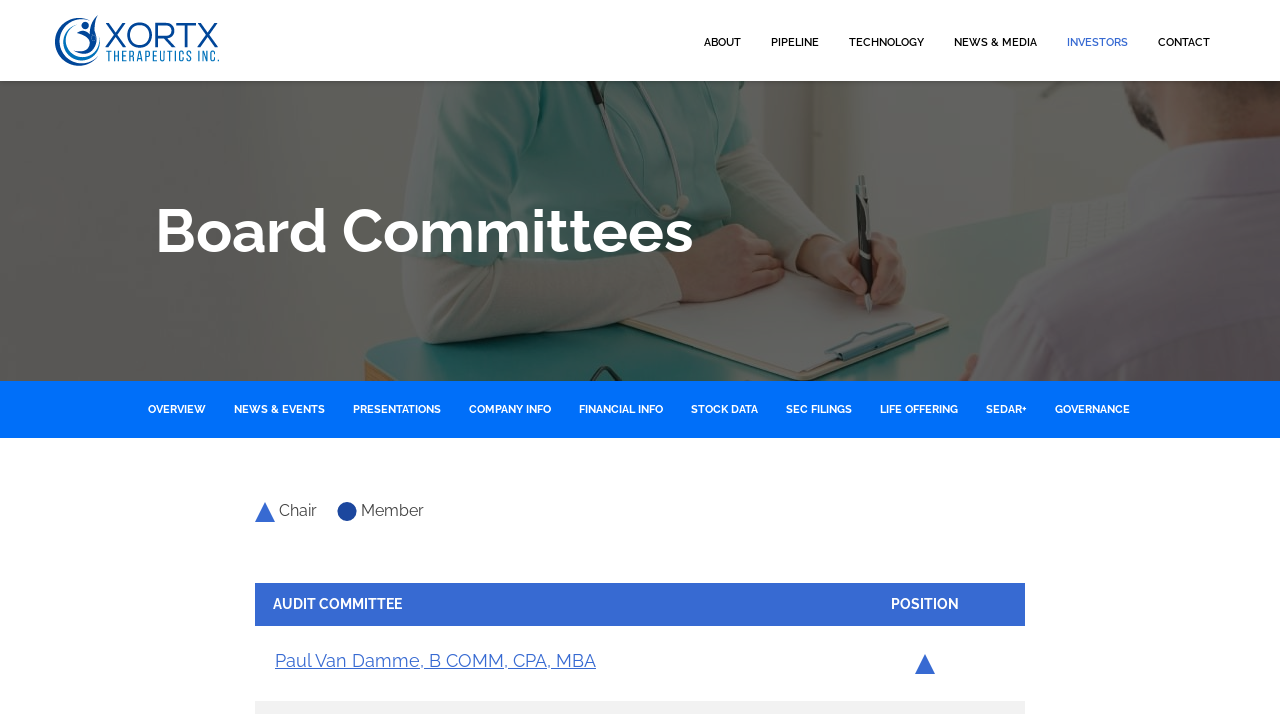

--- FILE ---
content_type: text/html; charset=UTF-8
request_url: https://www.xortx.com/investors/corporate-governance/board-committees
body_size: 9598
content:
<!DOCTYPE html>
<html lang="en">
    <head>
        <meta http-equiv="x-ua-compatible" content="ie=edge">
        <meta charset="utf-8">
                        <link rel="alternate" type="application/rss+xml" title="XORTX Therapeutics Inc. - Recent News" href="https://www.xortx.com/investors/news-events/press-releases/rss" />
                
        <title>Board Committees :: XORTX Therapeutics Inc. (XRTX)</title>
        
        <link rel="canonical" href="https://www.xortx.com/investors/corporate-governance/board-committees">
<meta property="og:url" content="https://www.xortx.com/investors/corporate-governance/board-committees">


<meta property="og:site_name" content="XORTX Therapeutics Inc.">
<meta property="og:title" content="Board Committees">
<meta property="og:type" content="website">

<meta property="og:image" content="https://d1io3yog0oux5.cloudfront.net/_0e7a522a6d104d1dae9a918bc5c4bcaa/xortx/db/873/7007/social_image_resized.jpg">
<meta name="twitter:card" content="summary_large_image">




<script type="application/ld+json">
	{"@context":"http:\/\/schema.org","@type":"Corporation","name":"XORTX Therapeutics Inc.","address":{"@type":"PostalAddress","streetAddress":"3710 \u2013 33rd Street NW ","addressLocality":"Calgary, Alberta","postalCode":"T2L 2M1","addressCountry":"Canada"},"legalName":"XORTX Therapeutics Inc.","description":"XORTX Therapeutics Inc. is a pharmaceutical company with four programs underway: One of these programs is at the pre-NDA filing stage \u2013 XRx-026 for the treatment of gout; two are clinically advanced products in development \u2013 XRx-008 for Autosomal Dominant Polycystic Kidney Disease (ADPKD), and XRx-101 for acute kidney and other acute organ injury associated with Coronavirus \/ COVID-19 infection.&nbsp; XRx-225 is a pre-clinical stage program for Type 2 Diabetic Nephropathy (T2DN). XORTX is working to advance its clinical development stage products that target aberrant purine metabolism and xanthine oxidase to decrease or inhibit production of uric acid. At XORTX, we are dedicated to developing medications to improve the quality of life and health of patients. Additional information on XORTX is available at&nbsp;www.xortx.com","tickerSymbol":": XRTX","url":"https:\/\/www.xortx.com","logo":"https:\/\/d1io3yog0oux5.cloudfront.net\/_0e7a522a6d104d1dae9a918bc5c4bcaa\/xortx\/logo.png","image":"https:\/\/d1io3yog0oux5.cloudfront.net\/_0e7a522a6d104d1dae9a918bc5c4bcaa\/xortx\/db\/873\/7007\/social_image_resized.jpg","sameAs":[]}</script>        <meta name="viewport" content="initial-scale=1.0, width=device-width">
        
                <link rel="preconnect" href="https://d1io3yog0oux5.cloudfront.net">
        <link rel="preconnect" href="https://qmod.quotemedia.com">
        
                        <link href="https://d1io3yog0oux5.cloudfront.net/_0e7a522a6d104d1dae9a918bc5c4bcaa/xortx/files/theme/css/ir.stockpr.css" rel="stylesheet" type="text/css" media="screen" />
                <link rel="stylesheet" href="https://d1io3yog0oux5.cloudfront.net/_0e7a522a6d104d1dae9a918bc5c4bcaa/xortx/files/theme/css/style.css">
                
                <link rel="shortcut icon" href="https://d1io3yog0oux5.cloudfront.net/_0e7a522a6d104d1dae9a918bc5c4bcaa/xortx/files/theme/images/favicons/favicon.ico">
        <link rel="apple-touch-icon" sizes="180x180" href="https://d1io3yog0oux5.cloudfront.net/_0e7a522a6d104d1dae9a918bc5c4bcaa/xortx/files/theme/images/favicons/apple-touch-icon.png">
        <link rel="icon" type="image/png" href="https://d1io3yog0oux5.cloudfront.net/_0e7a522a6d104d1dae9a918bc5c4bcaa/xortx/files/theme/images/favicons/favicon-32x32.png" sizes="32x32">
        <link rel="icon" type="image/png" href="https://d1io3yog0oux5.cloudfront.net/_0e7a522a6d104d1dae9a918bc5c4bcaa/xortx/files/theme/images/favicons/favicon-16x16.png" sizes="16x16">
        <link rel="manifest" href="https://d1io3yog0oux5.cloudfront.net/_0e7a522a6d104d1dae9a918bc5c4bcaa/xortx/files/theme/images/favicons/manifest.json">
        <link rel="mask-icon" href="https://d1io3yog0oux5.cloudfront.net/_0e7a522a6d104d1dae9a918bc5c4bcaa/xortx/files/theme/images/favicons/safari-pinned-tab.svg">
        <meta name="theme-color" content="#ffffff">  
    
        <!-- Google GA4 code (gtag.js) -->
<script id="google-analytics" src="https://www.googletagmanager.com/gtag/js?id=G-Y3WX5ZK865" async></script><script>
    window.dataLayer = window.dataLayer || []; 
    function gtag(){dataLayer.push(arguments);}
    gtag('js', new Date()); 
    gtag('config', 'G-Y3WX5ZK865'); 
</script>
<!-- END Google GA4 code (gtag.js) -->    </head>    <body class="pg-107640 page-type-board-committees pg-corporate-governance-board-committees ir has-sub-nav">
        <div class="general-wrapper">
            <nav id="header" class="affixed" aria-label="Main">
    <div id="skipLinks">
        <a href="#mainContent">Skip to main content</a>
                <a href="#sectionNav">Skip to section navigation</a>
                <a href="#footer">Skip to footer</a>
    </div>
        <div class="container">
		<h1 class="logo">
	        <a href="/">
	            <img src="https://d1io3yog0oux5.cloudfront.net/_0e7a522a6d104d1dae9a918bc5c4bcaa/xortx/files/theme/images/logo-header.svg" 
                width="164"
                height="51"
                alt="XORTX Therapeutics Inc.">
           </a>
		</h1>
        <a role="button" class="mobile-nav-trigger" id="showRight" aria-label="Expand main navigation" aria-controls="mobile-nav">
            <div class="meat"></div>
            <div class="meat"></div>
            <div class="meat"></div>
        </a>
		<div class="cbp-spmenu cbp-spmenu-vertical cbp-spmenu-right main-nav" id="mobile-nav">
			
<ul class="main-menu">
    <li class="sr-only"><a href="/">Home</a></li>
        <li class="has-children" data-submenu-id="submenu-about">
        <a href="/about" target="_self"
            >About</a>
                <ul id="submenu-about">
                        <li class="">
                <a href="/about" target="_self"
                    >Overview</a>
            </li>
                        <li class="">
                <a href="/about/management-team" target="_self"
                    >Management Team</a>
            </li>
                        <li class="">
                <a href="/about/board-of-directors" target="_self"
                    >Board of Directors</a>
            </li>
                        <li class="">
                <a href="/about/advisory-board" target="_self"
                    >Advisory Board</a>
            </li>
                    </ul>
            </li>
        <li class="has-children" data-submenu-id="submenu-pipeline">
        <a href="/pipeline" target="_self"
            >Pipeline</a>
                <ul id="submenu-pipeline">
                        <li class="">
                <a href="/pipeline" target="_self"
                    >Overview</a>
            </li>
                        <li class="">
                <a href="/pipeline/xrx-026-for-gout" target="_self"
                    >XRx-026 for Gout</a>
            </li>
                        <li class="">
                <a href="/pipeline/xrx-008-for-autosomal-dominant-polycystic-kidney-disease" target="_self"
                    >XRx-008 for Autosomal Dominant Polycystic Kidney Disease</a>
            </li>
                        <li class="">
                <a href="/pipeline/xrx-101-for-coronavirus-covid-19" target="_self"
                    >XRx-101 for Coronavirus/COVID-19</a>
            </li>
                        <li class="">
                <a href="/pipeline/225-for-type-2-diabetic-nephropathy" target="_self"
                    >225 for Type 2 Diabetic Nephropathy</a>
            </li>
                        <li class="">
                <a href="/pipeline/publications" target="_self"
                    >Publications</a>
            </li>
                    </ul>
            </li>
        <li class="" data-submenu-id="submenu-technology">
        <a href="/technology" target="_self"
            >Technology</a>
            </li>
        <li class="has-children" data-submenu-id="submenu-news">
        <a href="/news" target="_self"
            >News &amp; Media</a>
                <ul id="submenu-news">
                        <li class="">
                <a href="/news/press-releases" target="_self"
                    >Press Releases</a>
            </li>
                        <li class="">
                <a href="/news/events" target="_self"
                    >Events</a>
            </li>
                        <li class="">
                <a href="/news/in-the-news" target="_self"
                    >In the News</a>
            </li>
                    </ul>
            </li>
        <li class="has-children active" data-submenu-id="submenu-investors">
        <a href="/investors" target="_self"
            >Investors</a>
                <ul id="submenu-investors">
                        <li class="">
                <a href="/investors" target="_self"
                    >Overview</a>
            </li>
                        <li class="has-children">
                <a href="/investors/news-events" target="_self"
                    >News &amp; Events</a>
            </li>
                        <li class="">
                <a href="/investors/presentations" target="_self"
                    >Presentations</a>
            </li>
                        <li class="has-children">
                <a href="/investors/company-information" target="_self"
                    >Company Info</a>
            </li>
                        <li class="has-children">
                <a href="/investors/financial-information" target="_self"
                    >Financial Info</a>
            </li>
                        <li class="has-children">
                <a href="/investors/stock-data" target="_self"
                    >Stock Data</a>
            </li>
                        <li class="has-children">
                <a href="/investors/sec-filings" target="_self"
                    >SEC Filings</a>
            </li>
                        <li class="">
                <a href="/investors/life-offering" target="_self"
                    >LIFE Offering</a>
            </li>
                        <li class="">
                <a href="https://www.sedar.com/DisplayProfile.do?lang=EN&amp;amp;issuerType=03&amp;amp;issuerNo=00037371" target="_blank"
                    rel="noopener">SEDAR+</a>
            </li>
                        <li class="has-children active">
                <a href="/investors/corporate-governance" target="_self"
                    >Governance</a>
            </li>
                    </ul>
            </li>
        <li class="" data-submenu-id="submenu-contact">
        <a href="/contact" target="_self"
            >Contact</a>
            </li>
        </ul>		</div>
    </div>
</nav>

            <header class="page-banner overlay dark" style="background: url(https://d1io3yog0oux5.cloudfront.net/_0e7a522a6d104d1dae9a918bc5c4bcaa/xortx/db/912/7307/image_resized.jpg);background-position: 50% 50%;background-repeat: no-repeat;background-size: cover;background-color: #333;">
    	<div class="container">
	    <div class="row justify-content-center">
	        <div class="col-lg-10">
                <h1>Board Committees</h1>
            </div>
            <div class="col-lg-8 col-md-10">
                                    	    </div>
        </div>
    </div>
    </header>            <nav id="sectionNav" class="sub-navigation-wrapper" aria-label="Investors Section">
    <div class="sub-navigation affixed">
    	<div class="container">
            <a class="visible-xs visible-sm mobile-sub-nav-trigger collapsed" data-toggle="collapse" data-target="#sub-navigation">
                <div class="trigger-container">
            		<div class="meat"></div>
              		<div class="meat"></div>
              		<div class="meat"></div>
              	</div>
            	Investors            </a>
            <div class="collapse sb-nav clearfix"  id="sub-navigation">
                <h3>Investors</h3>
                <ul>
                                        <li class="">
                        <a href="/investors"
                            target="_self"
                                                    >Overview</a>
                                            </li>
                	                    <li class="has-children dropdown">
                        <a href="/investors/news-events"
                            target="_self"
                                                    >News &amp; Events</a>
                                                <ul class="dropdown-menu">
                                                        <li class="">
                                <a href="/investors/news-events"
                                    target="_self"
                                                                    >Overview</a>
                                                            </li>
                                                        <li class="">
                                <a href="/investors/news-events/press-releases"
                                    target="_self"
                                                                    >Press Releases</a>
                                                            </li>
                                                        <li class="">
                                <a href="/investors/news-events/ir-calendar"
                                    target="_self"
                                                                    >IR Calendar</a>
                                                            </li>
                                                        <li class="">
                                <a href="/investors/news-events/email-alerts"
                                    target="_self"
                                                                    >Email Alerts</a>
                                                            </li>
                                                    </ul>
                                            </li>
                	                    <li class="">
                        <a href="/investors/presentations"
                            target="_self"
                                                    >Presentations</a>
                                            </li>
                	                    <li class="has-children dropdown">
                        <a href="/investors/company-information"
                            target="_self"
                                                    >Company Info</a>
                                                <ul class="dropdown-menu">
                                                        <li class="">
                                <a href="/investors/company-information"
                                    target="_self"
                                                                    >Overview</a>
                                                            </li>
                                                        <li class="">
                                <a href="/investors/company-information/management-team"
                                    target="_self"
                                                                    >Management Team</a>
                                                            </li>
                                                        <li class="">
                                <a href="/investors/company-information/contacts"
                                    target="_self"
                                                                    >Contacts</a>
                                                            </li>
                                                        <li class="">
                                <a href="/investors/company-information/faq"
                                    target="_self"
                                                                    >FAQ</a>
                                                            </li>
                                                    </ul>
                                            </li>
                	                    <li class="has-children dropdown">
                        <a href="/investors/financial-information"
                            target="_self"
                                                    >Financial Info</a>
                                                <ul class="dropdown-menu">
                                                        <li class="">
                                <a href="/investors/financial-information/financial-results"
                                    target="_self"
                                                                    >Financial Results</a>
                                                            </li>
                                                    </ul>
                                            </li>
                	                    <li class="has-children dropdown">
                        <a href="/investors/stock-data"
                            target="_self"
                                                    >Stock Data</a>
                                                <ul class="dropdown-menu">
                                                        <li class="">
                                <a href="/investors/stock-data/analyst-coverage"
                                    target="_self"
                                                                    >Analyst Coverage</a>
                                                            </li>
                                                        <li class="">
                                <a href="/investors/stock-data/quote"
                                    target="_self"
                                                                    >Quote</a>
                                                            </li>
                                                        <li class="">
                                <a href="/investors/stock-data/charts"
                                    target="_self"
                                                                    >Charts</a>
                                                            </li>
                                                        <li class="">
                                <a href="/investors/stock-data/historical-data"
                                    target="_self"
                                                                    >Historical Data</a>
                                                            </li>
                                                    </ul>
                                            </li>
                	                    <li class="has-children dropdown">
                        <a href="/investors/sec-filings"
                            target="_self"
                                                    >SEC Filings</a>
                                                <ul class="dropdown-menu">
                                                        <li class="">
                                <a href="/investors/sec-filings/all-sec-filings"
                                    target="_self"
                                                                    >All SEC Filings</a>
                                                            </li>
                                                        <li class="">
                                <a href="/investors/sec-filings/annual-reports"
                                    target="_self"
                                                                    >Annual Reports</a>
                                                            </li>
                                                        <li class="">
                                <a href="/investors/sec-filings/quarterly-reports"
                                    target="_self"
                                                                    >Quarterly Reports</a>
                                                            </li>
                                                        <li class="">
                                <a href="/investors/sec-filings/section-16-filings"
                                    target="_self"
                                                                    >Section 16 Filings</a>
                                                            </li>
                                                    </ul>
                                            </li>
                	                    <li class="">
                        <a href="/investors/life-offering"
                            target="_self"
                                                    >LIFE Offering</a>
                                            </li>
                	                    <li class="">
                        <a href="https://www.sedar.com/DisplayProfile.do?lang=EN&amp;amp;issuerType=03&amp;amp;issuerNo=00037371"
                            target="_blank"
                            rel="noopener"                        >SEDAR+</a>
                                            </li>
                	                    <li class="has-children active dropdown">
                        <a href="/investors/corporate-governance"
                            target="_self"
                                                    >Governance</a>
                                                <ul class="dropdown-menu">
                                                        <li class="">
                                <a href="/investors/corporate-governance"
                                    target="_self"
                                                                    >Overview</a>
                                                            </li>
                                                        <li class="">
                                <a href="/investors/corporate-governance/board-of-directors"
                                    target="_self"
                                                                    >Board of Directors</a>
                                                            </li>
                                                        <li class="active active-landing">
                                <a href="/investors/corporate-governance/board-committees"
                                    target="_self"
                                                                    >Board Committees</a>
                                                            </li>
                                                        <li class="">
                                <a href="/investors/corporate-governance/governance-documents"
                                    target="_self"
                                                                    >Governance Documents</a>
                                                            </li>
                                                        <li class="">
                                <a href="/investors/corporate-governance/board-diversity-matrix"
                                    target="_self"
                                                                    >Board Diversity Matrix</a>
                                                            </li>
                                                    </ul>
                                            </li>
                	                </ul>
            </div>
        </div>
    </div>
</nav>                
            <div class="container">
                <div class="row justify-content-center">
                    <div class="col-lg-8">
                                                    <aside id="tertiaryNav">
                                <nav id="tertiary-navigation">
    <ul>
        <li class="sidebar-title">
            <h3>Governance</h3>
        </li>
                <li class="">
            <a href="/investors/corporate-governance" target="_self"
                >Overview</a>
            
                    </li>
                <li class="">
            <a href="/investors/corporate-governance/board-of-directors" target="_self"
                >Board of Directors</a>
            
                    </li>
                <li class="active active-landing">
            <a href="/investors/corporate-governance/board-committees" target="_self"
                >Board Committees</a>
            
                    </li>
                <li class="">
            <a href="/investors/corporate-governance/governance-documents" target="_self"
                >Governance Documents</a>
            
                    </li>
                <li class="">
            <a href="/investors/corporate-governance/board-diversity-matrix" target="_self"
                >Board Diversity Matrix</a>
            
                    </li>
            </ul>
</nav>                            </aside>
                                                <main id="mainContent" class="main-content has-tertiary-nav">
                            
        <div class="legend content-table clearfix pull-right">
                <div class="chair">
            <span class="role chair"><svg width="20px" height="20px" viewBox="0 0 20 20" version="1.1" xmlns="http://www.w3.org/2000/svg" xmlns:xlink="http://www.w3.org/1999/xlink">
    <defs></defs>
    <g stroke="none" stroke-width="1" fill="none" fill-rule="evenodd" transform="translate(-170.000000, -50.000000)">
        <polygon points="180 50 190 70 170 70"></polygon>
    </g>
</svg></span>
            <span class="value">Chair</span>
        </div>
                <div class="member">
            <span class="role member"><svg width="20px" height="20px" viewBox="0 0 20 20" version="1.1" xmlns="http://www.w3.org/2000/svg" xmlns:xlink="http://www.w3.org/1999/xlink">
    <defs></defs>
    <g stroke="none" stroke-width="1" fill="none" fill-rule="evenodd" transform="translate(-140.000000, -50.000000)">
        <circle cx="150" cy="60" r="10"></circle>
    </g>
</svg></span>
            <span class="value">Member</span>
        </div>
            </div>
    
  <table class="content-table committee-list">
   <thead>
      <tr>
          <th class="col-title">Audit Committee</th>
          <th class="col-role">Position</th>
      </tr>
  </thead>
  <tbody>
            <tr>
          <td class="col-title">
                            <p class="name"><a href="#audit-committee-board-bio-paul-van-damme-b-comm-cpa-mba" class="fancybox-bio">Paul Van Damme, B COMM, CPA, MBA</a></p>
                      		<div id="audit-committee-paul-van-damme-b-comm-cpa-mba" class="member-bio collapse">
        		    <p>Paul Van Damme has held senior positions with a number of Canadian and US public companies. His experience focused on the biotech industry in Toronto when he joined GlycoDesign, a private biotech company. While at Allelix Pharmaceuticals Inc., he participated in the sale of that company to NPS Pharmaceuticals, Inc. Paul is Managing Director, WCM Capital, a Director of OncoQuest Inc. and Chief Financial Officer for Structural Genomics Consortium, a UK-based charity. He holds a B.Comm. from the University of Toronto and a MBA from the Rotman School of Management. A Chartered Professional Accountant who worked for PricewaterhouseCoopers in its Toronto and London, UK offices, he has also been appointed Chair of the XORTX Audit Committee.</p>        		</div>
            		                            </td>
          <td class="col-role">
              <div class="committee-role">
                  <span class="role chair"><svg width="20px" height="20px" viewBox="0 0 20 20" version="1.1" xmlns="http://www.w3.org/2000/svg" xmlns:xlink="http://www.w3.org/1999/xlink">
    <defs></defs>
    <g stroke="none" stroke-width="1" fill="none" fill-rule="evenodd" transform="translate(-170.000000, -50.000000)">
        <polygon points="180 50 190 70 170 70"></polygon>
    </g>
</svg></span> <span class="role-label sr-only">Chair</span>
              </div>
          </td>
      </tr>            
            <tr>
          <td class="col-title">
                            <p class="name"><a href="#audit-committee-board-bio-william-farley" class="fancybox-bio">William Farley</a></p>
                      		<div id="audit-committee-william-farley" class="member-bio collapse">
        		    <p>Bill Farley has over 35 years experience in the Business Development, Sales and leading efforts in drug discovery, development and partnering. Prior to joining the board of directors of XORTX, Mr. Farley held a senior leadership position at Sorrento Therapeutics. Bill, began his career at Johnson and Johnson and has also held senior management positions at Pfizer and HitGen Ltd. and Vice President, WuXi Apptec, Inc. creating, building and leading global business development teams, and Vice President, Business Development at ChemDiv where he led numerous efforts to create new therapeutic companies in CNS, Oncology and Anti infectives. Mr. Farley serves on the board of directors of SOMA and as a consultant to various executive management teams as well as advising several board of directors on commercialization of assets. Mr. Farley has spoken at numerous conferences and is published in variety of journals. He received his Bachelor of Science degree in Chemistry from State University of New York, Oswego and graduate courses at Rutgers and University of California, Irvine.</p>        		</div>
            		                            </td>
          <td class="col-role">
              <div class="committee-role">
                  <span class="role member"><svg width="20px" height="20px" viewBox="0 0 20 20" version="1.1" xmlns="http://www.w3.org/2000/svg" xmlns:xlink="http://www.w3.org/1999/xlink">
    <defs></defs>
    <g stroke="none" stroke-width="1" fill="none" fill-rule="evenodd" transform="translate(-140.000000, -50.000000)">
        <circle cx="150" cy="60" r="10"></circle>
    </g>
</svg></span> <span class="role-label sr-only">Member</span>
              </div>
          </td>
      </tr>            
            <tr>
          <td class="col-title">
                            <p class="name"><a href="#audit-committee-board-bio-anthony-giovinazzo" class="fancybox-bio">Anthony Giovinazzo</a></p>
                      		<div id="audit-committee-anthony-giovinazzo" class="member-bio collapse">
        		    <p>Anthony J. Giovinazzo is an internationally recognized expert in intellectual property, drug development and commercialization, including numerous licensing agreements, with more than 25 years’ experience in Central Nervous System diseases. Most recently, he was co-inventor, Chief Executive Officer and Director of Cynapsus Therapeutics, a NASDAQ listed specialty pharmaceutical company that developed the first successful sublingual apomorphine thin film strip for Parkinson’s disease, the drug today known as Kynmobi, was approved for commercialization by the FDA and Health Canada in 2020. At Cynapsus, Mr. Giovianazzo built the leadership team, raised US $136 million including an over-subscribed IPO and NASDAQ and led the negotiations with several pharmaceutical companies that resulted in the CAD $841 million all cash acquisition by Sunovion Pharmaceuticals (Dainippon Sumitomo Pharmaceuticals), a 120% premium to market close on the day of announcement.</p>
<p>Mr. Giovinazzo is the co-author of several peer reviewed papers and author of several papers on strategic and financing issues in the biopharmaceutical industry. He was a Canadian finalist in Life Sciences for the E&amp;Y Entrepreneur of the Year (2014). In 2017, he was the recipient of the Finance Monthly Game Changers award and an inaugural recipient of the Bloom Burton Award, which honors a single winner from several candidates, as the best of the best in Canadian Life Sciences as judged by a panel of US experts. He is a Chartered Director and Audit Committee Certified, both from The Directors College, a degree granting affiliate of McMaster University, Hamilton, Ontario. He also completed the Leadership and Strategy in Pharmaceuticals and Biotech from Harvard Business School, Boston, Massachusetts in 2006, a Masters of Business Administration from IMD, Geneva, Switzerland in 1986, a Graduate Certificate Studies in Canadian Law from Osgoode Hall Law School, York University, Toronto, Ontario in 1984, and a Bachelor of Arts in Economics and Accounting from McMaster University in 1978.</p>        		</div>
            		                            </td>
          <td class="col-role">
              <div class="committee-role">
                  <span class="role member"><svg width="20px" height="20px" viewBox="0 0 20 20" version="1.1" xmlns="http://www.w3.org/2000/svg" xmlns:xlink="http://www.w3.org/1999/xlink">
    <defs></defs>
    <g stroke="none" stroke-width="1" fill="none" fill-rule="evenodd" transform="translate(-140.000000, -50.000000)">
        <circle cx="150" cy="60" r="10"></circle>
    </g>
</svg></span> <span class="role-label sr-only">Member</span>
              </div>
          </td>
      </tr>            
          <tr>
        <td class="col-title charter-title" data-mh="committee-docs">
            <p class="title">Audit Committee Charter</p>
        </td>
        <td class="committee-role charter-button" data-mh="committee-docs">
            <a class="btn" href="https://d1io3yog0oux5.cloudfront.net/_0e7a522a6d104d1dae9a918bc5c4bcaa/xortx/db/867/7526/file/Audit+Committee+Charter.pdf" target="_blank" rel="noopener">Download</a>
        </td>
    </tr>
      <tbody>
</table>
  <table class="content-table committee-list">
   <thead>
      <tr>
          <th class="col-title">Compensation Committee</th>
          <th class="col-role">Position</th>
      </tr>
  </thead>
  <tbody>
            <tr>
          <td class="col-title">
                            <p class="name"><a href="#compensation-committee-board-bio-patrick-treanor" class="fancybox-bio">Patrick Treanor</a></p>
                      		<div id="compensation-committee-patrick-treanor" class="member-bio collapse">
        		    <p>Mr. Treanor is the current Chief Operating Officer of Pathalys Pharmaceutical, a private biopharmaceutical company committed to the development of multiple advanced therapeutics that address unmet needs in the management of late-stage chronic kidney disease (CKD). Prior to Pathalys Mr. Treanor served as the President of Vifor Pharma North America where he helped the company through the integration of Relypsa Pharmaceuticals and the expansion of its presence and product portfolio in North America. Mr. Treanor had previously served as Senior Vice President and Chief Commercial Officer of Relypsa, helping lead the launch and commercialization strategy for Veltassa® worldwide. Mr. Treanor has more than 25 years of experience building commercial organizations in the biotech, pharmaceutical and medical device sectors at organizations including Johnson &amp; Johnson, Abbott Laboratories, Oscient Pharmaceuticals, AMAG Pharmaceuticals and Insulet Corporation. He also serves on the Board of Directors of KalVista Pharmaceuticals. Mr. Treanor received an MBA from Rensselaer Polytechnic Institute and a B.S. in Management from Bryant University.</p>        		</div>
            		                            </td>
          <td class="col-role">
              <div class="committee-role">
                  <span class="role chair"><svg width="20px" height="20px" viewBox="0 0 20 20" version="1.1" xmlns="http://www.w3.org/2000/svg" xmlns:xlink="http://www.w3.org/1999/xlink">
    <defs></defs>
    <g stroke="none" stroke-width="1" fill="none" fill-rule="evenodd" transform="translate(-170.000000, -50.000000)">
        <polygon points="180 50 190 70 170 70"></polygon>
    </g>
</svg></span> <span class="role-label sr-only">Chair</span>
              </div>
          </td>
      </tr>            
            <tr>
          <td class="col-title">
                            <p class="name"><a href="#compensation-committee-board-bio-william-farley" class="fancybox-bio">William Farley</a></p>
                      		<div id="compensation-committee-william-farley" class="member-bio collapse">
        		    <p>Bill Farley has over 35 years experience in the Business Development, Sales and leading efforts in drug discovery, development and partnering. Prior to joining the board of directors of XORTX, Mr. Farley held a senior leadership position at Sorrento Therapeutics. Bill, began his career at Johnson and Johnson and has also held senior management positions at Pfizer and HitGen Ltd. and Vice President, WuXi Apptec, Inc. creating, building and leading global business development teams, and Vice President, Business Development at ChemDiv where he led numerous efforts to create new therapeutic companies in CNS, Oncology and Anti infectives. Mr. Farley serves on the board of directors of SOMA and as a consultant to various executive management teams as well as advising several board of directors on commercialization of assets. Mr. Farley has spoken at numerous conferences and is published in variety of journals. He received his Bachelor of Science degree in Chemistry from State University of New York, Oswego and graduate courses at Rutgers and University of California, Irvine.</p>        		</div>
            		                            </td>
          <td class="col-role">
              <div class="committee-role">
                  <span class="role member"><svg width="20px" height="20px" viewBox="0 0 20 20" version="1.1" xmlns="http://www.w3.org/2000/svg" xmlns:xlink="http://www.w3.org/1999/xlink">
    <defs></defs>
    <g stroke="none" stroke-width="1" fill="none" fill-rule="evenodd" transform="translate(-140.000000, -50.000000)">
        <circle cx="150" cy="60" r="10"></circle>
    </g>
</svg></span> <span class="role-label sr-only">Member</span>
              </div>
          </td>
      </tr>            
            <tr>
          <td class="col-title">
                            <p class="name"><a href="#compensation-committee-board-bio-abigail-l-jenkins-m-s" class="fancybox-bio">Abigail L. Jenkins, M.S.</a></p>
                      		<div id="compensation-committee-abigail-l-jenkins-m-s" class="member-bio collapse">
        		    <p>Abigail “Abbey” L. Jenkins, M.S., is the current President and CEO of Gamida Cell (NASDAQ: GMDA) and a member of its Board of Directors. Ms. Jenkins brings over 20 years of leadership experience in the biopharmaceutical industry delivering life-enhancing therapies from research to commercialization for patients in need. Prior to joining Gamida Cell, she was the Chief Commercial and Business Officer at Lyndra Therapeutics, where she established and led global commercial, business development, corporate strategy and portfolio management across multiple therapeutic areas. Prior to Lyndra, she held the positon of Senior Vice President and Business Unit Head of Vaccines at Emergent BioSolutions, where she oversaw Lyndra’s largest therapeutic division from discovery through commercialization. Ms. Jenkins also served as Chief Commercial Officer and U.S. Business Head at Aquinox Pharmaceuticals. Additionally, she has held senior commercial and business development positions at Relypsa, Actavis, Pfizer and Medimmune/AZ.</p>
<p>Ms. Jenkins holds a Master of Science in biotechnology and biotech business enterprise from Johns Hopkins University, a Bachelor of Arts in psychology and biology from Indiana University, and a certificate of achievement in General Management as a Kellogg Executive Scholar. She was recognized in 2022 as one of the PharmaVoice 100, one of the industry’s 100 Most Inspiring Leaders, Disrupter category, for change agents who define excellence in leadership in biopharma.</p>        		</div>
            		                            </td>
          <td class="col-role">
              <div class="committee-role">
                  <span class="role member"><svg width="20px" height="20px" viewBox="0 0 20 20" version="1.1" xmlns="http://www.w3.org/2000/svg" xmlns:xlink="http://www.w3.org/1999/xlink">
    <defs></defs>
    <g stroke="none" stroke-width="1" fill="none" fill-rule="evenodd" transform="translate(-140.000000, -50.000000)">
        <circle cx="150" cy="60" r="10"></circle>
    </g>
</svg></span> <span class="role-label sr-only">Member</span>
              </div>
          </td>
      </tr>            
          <tr>
        <td class="col-title charter-title" data-mh="committee-docs">
            <p class="title">Compensation Committee Charter</p>
        </td>
        <td class="committee-role charter-button" data-mh="committee-docs">
            <a class="btn" href="https://d1io3yog0oux5.cloudfront.net/_0e7a522a6d104d1dae9a918bc5c4bcaa/xortx/db/867/7527/file/Compensation+Committee+Charter.pdf" target="_blank" rel="noopener">Download</a>
        </td>
    </tr>
      <tbody>
</table>
  <table class="content-table committee-list">
   <thead>
      <tr>
          <th class="col-title">Corporate Governance and Nominating Committee</th>
          <th class="col-role">Position</th>
      </tr>
  </thead>
  <tbody>
            <tr>
          <td class="col-title">
                            <p class="name"><a href="#corporate-governance-and-nominating-committee-board-bio-anthony-giovinazzo" class="fancybox-bio">Anthony Giovinazzo</a></p>
                      		<div id="corporate-governance-and-nominating-committee-anthony-giovinazzo" class="member-bio collapse">
        		    <p>Anthony J. Giovinazzo is an internationally recognized expert in intellectual property, drug development and commercialization, including numerous licensing agreements, with more than 25 years’ experience in Central Nervous System diseases. Most recently, he was co-inventor, Chief Executive Officer and Director of Cynapsus Therapeutics, a NASDAQ listed specialty pharmaceutical company that developed the first successful sublingual apomorphine thin film strip for Parkinson’s disease, the drug today known as Kynmobi, was approved for commercialization by the FDA and Health Canada in 2020. At Cynapsus, Mr. Giovianazzo built the leadership team, raised US $136 million including an over-subscribed IPO and NASDAQ and led the negotiations with several pharmaceutical companies that resulted in the CAD $841 million all cash acquisition by Sunovion Pharmaceuticals (Dainippon Sumitomo Pharmaceuticals), a 120% premium to market close on the day of announcement.</p>
<p>Mr. Giovinazzo is the co-author of several peer reviewed papers and author of several papers on strategic and financing issues in the biopharmaceutical industry. He was a Canadian finalist in Life Sciences for the E&amp;Y Entrepreneur of the Year (2014). In 2017, he was the recipient of the Finance Monthly Game Changers award and an inaugural recipient of the Bloom Burton Award, which honors a single winner from several candidates, as the best of the best in Canadian Life Sciences as judged by a panel of US experts. He is a Chartered Director and Audit Committee Certified, both from The Directors College, a degree granting affiliate of McMaster University, Hamilton, Ontario. He also completed the Leadership and Strategy in Pharmaceuticals and Biotech from Harvard Business School, Boston, Massachusetts in 2006, a Masters of Business Administration from IMD, Geneva, Switzerland in 1986, a Graduate Certificate Studies in Canadian Law from Osgoode Hall Law School, York University, Toronto, Ontario in 1984, and a Bachelor of Arts in Economics and Accounting from McMaster University in 1978.</p>        		</div>
            		                            </td>
          <td class="col-role">
              <div class="committee-role">
                  <span class="role chair"><svg width="20px" height="20px" viewBox="0 0 20 20" version="1.1" xmlns="http://www.w3.org/2000/svg" xmlns:xlink="http://www.w3.org/1999/xlink">
    <defs></defs>
    <g stroke="none" stroke-width="1" fill="none" fill-rule="evenodd" transform="translate(-170.000000, -50.000000)">
        <polygon points="180 50 190 70 170 70"></polygon>
    </g>
</svg></span> <span class="role-label sr-only">Chair</span>
              </div>
          </td>
      </tr>            
            <tr>
          <td class="col-title">
                            <p class="name"><a href="#corporate-governance-and-nominating-committee-board-bio-william-farley" class="fancybox-bio">William Farley</a></p>
                      		<div id="corporate-governance-and-nominating-committee-william-farley" class="member-bio collapse">
        		    <p>Bill Farley has over 35 years experience in the Business Development, Sales and leading efforts in drug discovery, development and partnering. Prior to joining the board of directors of XORTX, Mr. Farley held a senior leadership position at Sorrento Therapeutics. Bill, began his career at Johnson and Johnson and has also held senior management positions at Pfizer and HitGen Ltd. and Vice President, WuXi Apptec, Inc. creating, building and leading global business development teams, and Vice President, Business Development at ChemDiv where he led numerous efforts to create new therapeutic companies in CNS, Oncology and Anti infectives. Mr. Farley serves on the board of directors of SOMA and as a consultant to various executive management teams as well as advising several board of directors on commercialization of assets. Mr. Farley has spoken at numerous conferences and is published in variety of journals. He received his Bachelor of Science degree in Chemistry from State University of New York, Oswego and graduate courses at Rutgers and University of California, Irvine.</p>        		</div>
            		                            </td>
          <td class="col-role">
              <div class="committee-role">
                  <span class="role member"><svg width="20px" height="20px" viewBox="0 0 20 20" version="1.1" xmlns="http://www.w3.org/2000/svg" xmlns:xlink="http://www.w3.org/1999/xlink">
    <defs></defs>
    <g stroke="none" stroke-width="1" fill="none" fill-rule="evenodd" transform="translate(-140.000000, -50.000000)">
        <circle cx="150" cy="60" r="10"></circle>
    </g>
</svg></span> <span class="role-label sr-only">Member</span>
              </div>
          </td>
      </tr>            
            <tr>
          <td class="col-title">
                            <p class="name"><a href="#corporate-governance-and-nominating-committee-board-bio-ray-pratt-m-d" class="fancybox-bio">Ray Pratt, M.D.</a></p>
                      		<div id="corporate-governance-and-nominating-committee-ray-pratt-m-d" class="member-bio collapse">
        		    <p>Dr. Pratt is an accomplished Physician Executive in clinical medicine, Nephrology, drug development, and pharmaceutical industries. He has extensive experience troubleshooting issues concerning regulatory approval of drugs and devices and providing development strategies for global pharmaceutical companies. Ray is Chief Development Officer Rockwell Medical, Inc. since November 2019 and previously served as Chief Medical Officer since April 2012.&nbsp; Prior to Rockwell , from 2003 to 2010, Dr. Pratt worked at Shire, where he served in various roles including Vice President of R&amp;D, Scientific Leader of Emerging Business and Renal Business Units, Vice President of Global Clinical Medicine and Global Clinical Affairs and Head of U.S. Clinical Development. While at Shire, Dr. Pratt was instrumental in the FDA approval of Fosrenol ESRD indication and CKD non-dialysis indication in the European Union and United States. He has managed 10 different drugs through all stages of global development for renal and other indications and has extensive experience appearing before the FDA. Prior to Shire, Dr. Pratt was Senior Director of Clinical Research and Development and Head of Central Nervous System and Internal Medicine Clinical Development at Eisai Medical Research for 9 years. He also previously served as an Assistant Professor at Johns Hopkins University and Cornell Medical College in the Department of Medicine and Nephrology, and as the Assistant Chief of Nephrology and Director of Dialysis Services at Walter Reed Army Medical Center.&nbsp; Dr. Pratt received his M.D. from the University of Illinois College of Medicine and completed his nephrology fellowship at the Walter Reed Army Medical Center.</p>        		</div>
            		                            </td>
          <td class="col-role">
              <div class="committee-role">
                  <span class="role member"><svg width="20px" height="20px" viewBox="0 0 20 20" version="1.1" xmlns="http://www.w3.org/2000/svg" xmlns:xlink="http://www.w3.org/1999/xlink">
    <defs></defs>
    <g stroke="none" stroke-width="1" fill="none" fill-rule="evenodd" transform="translate(-140.000000, -50.000000)">
        <circle cx="150" cy="60" r="10"></circle>
    </g>
</svg></span> <span class="role-label sr-only">Member</span>
              </div>
          </td>
      </tr>            
          <tr>
        <td class="col-title charter-title" data-mh="committee-docs">
            <p class="title">Corporate Governance and Nominating Committee Charter</p>
        </td>
        <td class="committee-role charter-button" data-mh="committee-docs">
            <a class="btn" href="https://d1io3yog0oux5.cloudfront.net/_0e7a522a6d104d1dae9a918bc5c4bcaa/xortx/db/867/7528/file/Corporate+Governance+%26+Nominating+Committee+Charter.pdf" target="_blank" rel="noopener">Download</a>
        </td>
    </tr>
      <tbody>
</table>
<div class="hide" id="board-bios">
            <div class="board-bio" id="audit-committee-board-bio-paul-van-damme-b-comm-cpa-mba">
            <div class="personnel-listing">
                <div class="member">
                        <div class="info">
                            <h2>Paul Van Damme, B COMM, CPA, MBA</h2>
                                                    </div>   
                    <div class="member-info" id="audit-committee-member-bio-paul-van-damme-b-comm-cpa-mba">
                        <div class="member-description">
                            <p>Paul Van Damme has held senior positions with a number of Canadian and US public companies. His experience focused on the biotech industry in Toronto when he joined GlycoDesign, a private biotech company. While at Allelix Pharmaceuticals Inc., he participated in the sale of that company to NPS Pharmaceuticals, Inc. Paul is Managing Director, WCM Capital, a Director of OncoQuest Inc. and Chief Financial Officer for Structural Genomics Consortium, a UK-based charity. He holds a B.Comm. from the University of Toronto and a MBA from the Rotman School of Management. A Chartered Professional Accountant who worked for PricewaterhouseCoopers in its Toronto and London, UK offices, he has also been appointed Chair of the XORTX Audit Committee.</p>                        </div>
                    </div>
                </div>
            </div>
        </div>
            <div class="board-bio" id="audit-committee-board-bio-william-farley">
            <div class="personnel-listing">
                <div class="member">
                        <div class="info">
                            <h2>William Farley</h2>
                                                    </div>   
                    <div class="member-info" id="audit-committee-member-bio-william-farley">
                        <div class="member-description">
                            <p>Bill Farley has over 35 years experience in the Business Development, Sales and leading efforts in drug discovery, development and partnering. Prior to joining the board of directors of XORTX, Mr. Farley held a senior leadership position at Sorrento Therapeutics. Bill, began his career at Johnson and Johnson and has also held senior management positions at Pfizer and HitGen Ltd. and Vice President, WuXi Apptec, Inc. creating, building and leading global business development teams, and Vice President, Business Development at ChemDiv where he led numerous efforts to create new therapeutic companies in CNS, Oncology and Anti infectives. Mr. Farley serves on the board of directors of SOMA and as a consultant to various executive management teams as well as advising several board of directors on commercialization of assets. Mr. Farley has spoken at numerous conferences and is published in variety of journals. He received his Bachelor of Science degree in Chemistry from State University of New York, Oswego and graduate courses at Rutgers and University of California, Irvine.</p>                        </div>
                    </div>
                </div>
            </div>
        </div>
            <div class="board-bio" id="audit-committee-board-bio-anthony-giovinazzo">
            <div class="personnel-listing">
                <div class="member">
                        <div class="info">
                            <h2>Anthony Giovinazzo</h2>
                                                    </div>   
                    <div class="member-info" id="audit-committee-member-bio-anthony-giovinazzo">
                        <div class="member-description">
                            <p>Anthony J. Giovinazzo is an internationally recognized expert in intellectual property, drug development and commercialization, including numerous licensing agreements, with more than 25 years’ experience in Central Nervous System diseases. Most recently, he was co-inventor, Chief Executive Officer and Director of Cynapsus Therapeutics, a NASDAQ listed specialty pharmaceutical company that developed the first successful sublingual apomorphine thin film strip for Parkinson’s disease, the drug today known as Kynmobi, was approved for commercialization by the FDA and Health Canada in 2020. At Cynapsus, Mr. Giovianazzo built the leadership team, raised US $136 million including an over-subscribed IPO and NASDAQ and led the negotiations with several pharmaceutical companies that resulted in the CAD $841 million all cash acquisition by Sunovion Pharmaceuticals (Dainippon Sumitomo Pharmaceuticals), a 120% premium to market close on the day of announcement.</p>
<p>Mr. Giovinazzo is the co-author of several peer reviewed papers and author of several papers on strategic and financing issues in the biopharmaceutical industry. He was a Canadian finalist in Life Sciences for the E&amp;Y Entrepreneur of the Year (2014). In 2017, he was the recipient of the Finance Monthly Game Changers award and an inaugural recipient of the Bloom Burton Award, which honors a single winner from several candidates, as the best of the best in Canadian Life Sciences as judged by a panel of US experts. He is a Chartered Director and Audit Committee Certified, both from The Directors College, a degree granting affiliate of McMaster University, Hamilton, Ontario. He also completed the Leadership and Strategy in Pharmaceuticals and Biotech from Harvard Business School, Boston, Massachusetts in 2006, a Masters of Business Administration from IMD, Geneva, Switzerland in 1986, a Graduate Certificate Studies in Canadian Law from Osgoode Hall Law School, York University, Toronto, Ontario in 1984, and a Bachelor of Arts in Economics and Accounting from McMaster University in 1978.</p>                        </div>
                    </div>
                </div>
            </div>
        </div>
                <div class="board-bio" id="compensation-committee-board-bio-patrick-treanor">
            <div class="personnel-listing">
                <div class="member">
                        <div class="info">
                            <h2>Patrick Treanor</h2>
                                                    </div>   
                    <div class="member-info" id="compensation-committee-member-bio-patrick-treanor">
                        <div class="member-description">
                            <p>Mr. Treanor is the current Chief Operating Officer of Pathalys Pharmaceutical, a private biopharmaceutical company committed to the development of multiple advanced therapeutics that address unmet needs in the management of late-stage chronic kidney disease (CKD). Prior to Pathalys Mr. Treanor served as the President of Vifor Pharma North America where he helped the company through the integration of Relypsa Pharmaceuticals and the expansion of its presence and product portfolio in North America. Mr. Treanor had previously served as Senior Vice President and Chief Commercial Officer of Relypsa, helping lead the launch and commercialization strategy for Veltassa® worldwide. Mr. Treanor has more than 25 years of experience building commercial organizations in the biotech, pharmaceutical and medical device sectors at organizations including Johnson &amp; Johnson, Abbott Laboratories, Oscient Pharmaceuticals, AMAG Pharmaceuticals and Insulet Corporation. He also serves on the Board of Directors of KalVista Pharmaceuticals. Mr. Treanor received an MBA from Rensselaer Polytechnic Institute and a B.S. in Management from Bryant University.</p>                        </div>
                    </div>
                </div>
            </div>
        </div>
            <div class="board-bio" id="compensation-committee-board-bio-william-farley">
            <div class="personnel-listing">
                <div class="member">
                        <div class="info">
                            <h2>William Farley</h2>
                                                    </div>   
                    <div class="member-info" id="compensation-committee-member-bio-william-farley">
                        <div class="member-description">
                            <p>Bill Farley has over 35 years experience in the Business Development, Sales and leading efforts in drug discovery, development and partnering. Prior to joining the board of directors of XORTX, Mr. Farley held a senior leadership position at Sorrento Therapeutics. Bill, began his career at Johnson and Johnson and has also held senior management positions at Pfizer and HitGen Ltd. and Vice President, WuXi Apptec, Inc. creating, building and leading global business development teams, and Vice President, Business Development at ChemDiv where he led numerous efforts to create new therapeutic companies in CNS, Oncology and Anti infectives. Mr. Farley serves on the board of directors of SOMA and as a consultant to various executive management teams as well as advising several board of directors on commercialization of assets. Mr. Farley has spoken at numerous conferences and is published in variety of journals. He received his Bachelor of Science degree in Chemistry from State University of New York, Oswego and graduate courses at Rutgers and University of California, Irvine.</p>                        </div>
                    </div>
                </div>
            </div>
        </div>
            <div class="board-bio" id="compensation-committee-board-bio-abigail-l-jenkins-m-s">
            <div class="personnel-listing">
                <div class="member">
                        <div class="info">
                            <h2>Abigail L. Jenkins, M.S.</h2>
                                                    </div>   
                    <div class="member-info" id="compensation-committee-member-bio-abigail-l-jenkins-m-s">
                        <div class="member-description">
                            <p>Abigail “Abbey” L. Jenkins, M.S., is the current President and CEO of Gamida Cell (NASDAQ: GMDA) and a member of its Board of Directors. Ms. Jenkins brings over 20 years of leadership experience in the biopharmaceutical industry delivering life-enhancing therapies from research to commercialization for patients in need. Prior to joining Gamida Cell, she was the Chief Commercial and Business Officer at Lyndra Therapeutics, where she established and led global commercial, business development, corporate strategy and portfolio management across multiple therapeutic areas. Prior to Lyndra, she held the positon of Senior Vice President and Business Unit Head of Vaccines at Emergent BioSolutions, where she oversaw Lyndra’s largest therapeutic division from discovery through commercialization. Ms. Jenkins also served as Chief Commercial Officer and U.S. Business Head at Aquinox Pharmaceuticals. Additionally, she has held senior commercial and business development positions at Relypsa, Actavis, Pfizer and Medimmune/AZ.</p>
<p>Ms. Jenkins holds a Master of Science in biotechnology and biotech business enterprise from Johns Hopkins University, a Bachelor of Arts in psychology and biology from Indiana University, and a certificate of achievement in General Management as a Kellogg Executive Scholar. She was recognized in 2022 as one of the PharmaVoice 100, one of the industry’s 100 Most Inspiring Leaders, Disrupter category, for change agents who define excellence in leadership in biopharma.</p>                        </div>
                    </div>
                </div>
            </div>
        </div>
                <div class="board-bio" id="corporate-governance-and-nominating-committee-board-bio-anthony-giovinazzo">
            <div class="personnel-listing">
                <div class="member">
                        <div class="info">
                            <h2>Anthony Giovinazzo</h2>
                                                    </div>   
                    <div class="member-info" id="corporate-governance-and-nominating-committee-member-bio-anthony-giovinazzo">
                        <div class="member-description">
                            <p>Anthony J. Giovinazzo is an internationally recognized expert in intellectual property, drug development and commercialization, including numerous licensing agreements, with more than 25 years’ experience in Central Nervous System diseases. Most recently, he was co-inventor, Chief Executive Officer and Director of Cynapsus Therapeutics, a NASDAQ listed specialty pharmaceutical company that developed the first successful sublingual apomorphine thin film strip for Parkinson’s disease, the drug today known as Kynmobi, was approved for commercialization by the FDA and Health Canada in 2020. At Cynapsus, Mr. Giovianazzo built the leadership team, raised US $136 million including an over-subscribed IPO and NASDAQ and led the negotiations with several pharmaceutical companies that resulted in the CAD $841 million all cash acquisition by Sunovion Pharmaceuticals (Dainippon Sumitomo Pharmaceuticals), a 120% premium to market close on the day of announcement.</p>
<p>Mr. Giovinazzo is the co-author of several peer reviewed papers and author of several papers on strategic and financing issues in the biopharmaceutical industry. He was a Canadian finalist in Life Sciences for the E&amp;Y Entrepreneur of the Year (2014). In 2017, he was the recipient of the Finance Monthly Game Changers award and an inaugural recipient of the Bloom Burton Award, which honors a single winner from several candidates, as the best of the best in Canadian Life Sciences as judged by a panel of US experts. He is a Chartered Director and Audit Committee Certified, both from The Directors College, a degree granting affiliate of McMaster University, Hamilton, Ontario. He also completed the Leadership and Strategy in Pharmaceuticals and Biotech from Harvard Business School, Boston, Massachusetts in 2006, a Masters of Business Administration from IMD, Geneva, Switzerland in 1986, a Graduate Certificate Studies in Canadian Law from Osgoode Hall Law School, York University, Toronto, Ontario in 1984, and a Bachelor of Arts in Economics and Accounting from McMaster University in 1978.</p>                        </div>
                    </div>
                </div>
            </div>
        </div>
            <div class="board-bio" id="corporate-governance-and-nominating-committee-board-bio-william-farley">
            <div class="personnel-listing">
                <div class="member">
                        <div class="info">
                            <h2>William Farley</h2>
                                                    </div>   
                    <div class="member-info" id="corporate-governance-and-nominating-committee-member-bio-william-farley">
                        <div class="member-description">
                            <p>Bill Farley has over 35 years experience in the Business Development, Sales and leading efforts in drug discovery, development and partnering. Prior to joining the board of directors of XORTX, Mr. Farley held a senior leadership position at Sorrento Therapeutics. Bill, began his career at Johnson and Johnson and has also held senior management positions at Pfizer and HitGen Ltd. and Vice President, WuXi Apptec, Inc. creating, building and leading global business development teams, and Vice President, Business Development at ChemDiv where he led numerous efforts to create new therapeutic companies in CNS, Oncology and Anti infectives. Mr. Farley serves on the board of directors of SOMA and as a consultant to various executive management teams as well as advising several board of directors on commercialization of assets. Mr. Farley has spoken at numerous conferences and is published in variety of journals. He received his Bachelor of Science degree in Chemistry from State University of New York, Oswego and graduate courses at Rutgers and University of California, Irvine.</p>                        </div>
                    </div>
                </div>
            </div>
        </div>
            <div class="board-bio" id="corporate-governance-and-nominating-committee-board-bio-ray-pratt-m-d">
            <div class="personnel-listing">
                <div class="member">
                        <div class="info">
                            <h2>Ray Pratt, M.D.</h2>
                                                    </div>   
                    <div class="member-info" id="corporate-governance-and-nominating-committee-member-bio-ray-pratt-m-d">
                        <div class="member-description">
                            <p>Dr. Pratt is an accomplished Physician Executive in clinical medicine, Nephrology, drug development, and pharmaceutical industries. He has extensive experience troubleshooting issues concerning regulatory approval of drugs and devices and providing development strategies for global pharmaceutical companies. Ray is Chief Development Officer Rockwell Medical, Inc. since November 2019 and previously served as Chief Medical Officer since April 2012.&nbsp; Prior to Rockwell , from 2003 to 2010, Dr. Pratt worked at Shire, where he served in various roles including Vice President of R&amp;D, Scientific Leader of Emerging Business and Renal Business Units, Vice President of Global Clinical Medicine and Global Clinical Affairs and Head of U.S. Clinical Development. While at Shire, Dr. Pratt was instrumental in the FDA approval of Fosrenol ESRD indication and CKD non-dialysis indication in the European Union and United States. He has managed 10 different drugs through all stages of global development for renal and other indications and has extensive experience appearing before the FDA. Prior to Shire, Dr. Pratt was Senior Director of Clinical Research and Development and Head of Central Nervous System and Internal Medicine Clinical Development at Eisai Medical Research for 9 years. He also previously served as an Assistant Professor at Johns Hopkins University and Cornell Medical College in the Department of Medicine and Nephrology, and as the Assistant Chief of Nephrology and Director of Dialysis Services at Walter Reed Army Medical Center.&nbsp; Dr. Pratt received his M.D. from the University of Illinois College of Medicine and completed his nephrology fellowship at the Walter Reed Army Medical Center.</p>                        </div>
                    </div>
                </div>
            </div>
        </div>
    </div>                                                    </main>
                    </div>    
                </div>
            </div><!-- //container-->
            <div class="module-quick-links">
    <ul>
                <li>
            <a href="/investors/news-events/email-alerts" class="email">Email Alerts</a>
        </li>
                                <li><a href="/investors/company-information/contacts" class="contacts">Contacts</a></li>
                        <li><a href="https://www.xortx.com/investors/news-events/press-releases/rss" class="rss" target="_blank" rel="noopener">RSS News Feed</a></li>
            </ul>
</div><footer id="footer" >
    <div class="footer-main">
        <div class="container">
            <div class="row justify-content-between align-content-center">
                <div class="col-md-6">
                    <div class="copyright">
                        &copy;<time datetime="2026">2026</time>
                        <a href="/">XORTX Therapeutics Inc.</a>                        All Rights Reserved.
                    </div>
                </div>
                <div class="col-md-6">
                    <div class="footer-links">
                        <a href="/privacy-policy">Privacy Policy</a>
<a href="/disclaimer">Disclaimer</a>
<a href="/sitemap">Sitemap</a>
                                            </div>
                </div>
            </div>
        </div>
    </div>
    </footer>
<script id="companyVars" type="application/json">
{
    "asset_url": "https:\/\/d1io3yog0oux5.cloudfront.net\/_0e7a522a6d104d1dae9a918bc5c4bcaa\/xortx",
    "website_base_url": "https:\/\/www.xortx.com",
    "ir_base_url": "\/investors",
    "hCaptchaSiteKey": "778a5748-d323-4b73-a06c-9625642de8bc",
    "isQmod": false}
</script>


<script src="https://d1io3yog0oux5.cloudfront.net/_0e7a522a6d104d1dae9a918bc5c4bcaa/xortx/files/theme/js/_js/all.js"></script>

<script src="https://d1io3yog0oux5.cloudfront.net/_0e7a522a6d104d1dae9a918bc5c4bcaa/xortx/files/theme/js/aside/_js/browser-check.min.js" async></script>
        </div><!-- //general-wrapper-->
    </body>
</html>


--- FILE ---
content_type: image/svg+xml
request_url: https://d1io3yog0oux5.cloudfront.net/_0e7a522a6d104d1dae9a918bc5c4bcaa/xortx/files/theme/images/logo-header.svg
body_size: 14577
content:
<svg fill="none" height="51" viewBox="0 0 164 51" width="164" xmlns="http://www.w3.org/2000/svg"><path clip-rule="evenodd" d="m42.8596.188897c-.1329.103886-.4674.388114-.7433.631602-.2759.243441-.6996.648801-.9414.900761-.2418.2519-.6346.68574-.873.96404-.2384.27829-.6323.77079-.8754 1.09445-.2431.32365-.6145.85327-.8253 1.17693-.2108.32365-.5121.81253-.6696 1.08639-.1574.27386-.4437.81366-.636 1.19956-.1924.3859-.4653.97662-.6065 1.31273-.1413.3361-.3652.91664-.4978 1.29009s-.3339 1.00495-.4475 1.40325c-.1136.3984-.27 1.0087-.3475 1.3564-.0776.3476-.1989.9791-.2696 1.4032-.0708.4242-.1608 1.0666-.2 1.4276-.0393.361-.0918.9924-.1167 1.4032-.025.4108-.0455 1.1376-.0456 1.6151l-.0002.8682-.4866-.5004c-.2677-.2752-.6927-.6703-.9446-.8781-.2518-.2077-.6592-.5122-.9053-.6767-.2461-.1644-.7283-.4386-1.0717-.6093-.3433-.1708-.8424-.3831-1.109-.4718s-.6681-.2009-.8922-.2495c-.224-.0484-.6314-.1123-.9053-.1418-.2875-.031-.718-.042-1.0185-.026-.2863.0152-.7141.0607-.9506.1012-.2365.0404-.6643.1407-.9506.2229s-.7446.2448-1.0185.3613c-.2738.1164-.7379.3475-1.0312.5134-.2933.1658-.7606.4645-1.0384.6637s-.5113.3825-.5188.4074.2804.1121.6399.1939c.3594.0817.9652.2382 1.3463.3477.381.1095.9779.294 1.3265.4099.3485.1159 1.0207.364 1.4938.5512.473.1873 1.186.4975 1.5843.6894.3983.192.9683.4879 1.2666.6575.2982.1697.7809.4685 1.0726.6639s.7301.5166.9742.7138c.244.1972.5977.5081.7859.6911.1882.1828.4713.4842.6292.6697.1578.1854.4082.5215.5565.7469.1482.2253.3502.5696.4487.765.0985.1953.2483.562.3328.8148.0846.2527.1882.653.2303.8895.0494.2776.0759.6627.0749 1.0864-.001.3772-.0338.8653-.0772 1.1477-.0415.2702-.1372.7364-.2125 1.0359-.0755.2996-.2046.7216-.2872.9379-.0825.2162-.236.5649-.3411.7747-.105.2098-.2969.5444-.4262.7436-.1294.1992-.3927.5497-.5851.7789-.1923.2292-.5319.5696-.7546.7565-.2227.1868-.5578.4428-.7446.5689-.1868.126-.5486.3396-.804.4746s-.6986.3352-.9849.4449c-.2863.1096-.7141.2531-.9506.3189-.2365.0657-.6235.1587-.8601.2066-.2365.048-.705.1245-1.0411.1701-.4824.0655-.9065.083-2.0143.083-.8528 0-1.6164-.0233-1.9465-.0595-.2988-.0326-.808-.0996-1.1317-.1488-.3236-.0491-.8431-.1403-1.1543-.2026-.3112-.0624-.8392-.1837-1.1734-.2697-.3341-.086-.6151-.1487-.6245-.1394-.0093.0094.1927.1391.4491.2882.2564.1492.68.3847.9414.5232.2615.1386.73.3674 1.0412.5086.3112.1411.8917.3846 1.2901.5412.3983.1565 1.0196.3795 1.3806.4954.361.1158.9313.2796 1.2675.3638.3361.0842.8249.194 1.0863.2439.2615.0499.73.1266 1.0412.1705.4243.0597.8772.0802 1.8106.082.7957.0014 1.3919-.019 1.6523-.0566.224-.0324.6111-.0998.86-.1497.249-.0499.6639-.152.9219-.2269.2581-.0748.6815-.218.9409-.3182s.6898-.2938.9566-.4302.7397-.4186 1.0509-.627c.3112-.2085.7695-.5506 1.0185-.7603s.6538-.5909.8997-.8471c.2458-.2563.6188-.6818.8289-.9456s.5517-.7342.7592-1.0454.5241-.8287.7035-1.15c.1795-.3213.4177-.7797.5294-1.0185.1116-.2389.3009-.6788.4204-.9776.1196-.2987.2893-.7672.3772-1.0411.0878-.2738.2105-.7016.2727-.9506.0621-.2489.1447-.6156.1834-.8148.0386-.1991.1059-.6065.1494-.9053.061-.4183.0795-.8502.0805-1.8786.0011-1.0433-.0167-1.4689-.0811-1.9464-.0453-.3361-.1333-.8759-.1954-1.1996-.0622-.3236-.1831-.8679-.2687-1.2095s-.2775-1.016-.4266-1.4989c-.1491-.4827-.3441-1.0792-.4334-1.3254-.0893-.2461-.2608-.7735-.3811-1.1718-.1203-.3984-.2437-.8881-.2743-1.0882-.0468-.3054-.0437-.4764.019-1.0638.0411-.3849.126-1.3109.1887-2.0578.0628-.7469.1547-1.7145.2042-2.15015.0495-.43569.1419-1.14864.2054-1.58433.0634-.43568.1859-1.14863.2721-1.58432.0863-.43569.2402-1.11808.3421-1.51643.1019-.39834.2659-.9687.3645-1.26746.0985-.29875.2678-.75975.376-1.02438.1083-.26467.3082-.70262.4442-.97322.136-.27065.3741-.68556.5292-.92208.155-.236519.3663-.531883.4694-.656365.1032-.124483.2153-.262002.249-.3055487.0338-.0435463.0506-.0792163.0373-.0792163-.0132 0-.1328.0850104-.2658.188897zm-20.221 2.803083c-.3828.01987-.9939.06939-1.358.10999-.3642.04065-1.0187.13377-1.4544.20692-.4356.07315-1.1995.23384-1.6974.35701-.498.12322-1.2276.32769-1.6214.45434-.3938.12666-1.0762.37408-1.5164.54976s-1.1671.49852-1.6152.71743c-.4482.21886-1.0694.54456-1.3806.72372-.3113.17921-.9122.55515-1.3354.83548-.4232.28029-1.01398.69874-1.31273.92987-.29876.23113-.80801.64939-1.13166.92945-.32366.28002-.94607.87292-1.38312 1.31755-.43709.4446-1.00618 1.063-1.26465 1.3742-.25848.3112-.65012.8073-.87034 1.1024-.22022.2952-.55479.7704-.74346 1.0562-.18871.2857-.48521.7572-.65894 1.0477-.17369.2905-.54383.9865-.82254 1.5467-.27866.5601-.63418 1.3402-.78999 1.7334-.1558.3932-.39191 1.045-.52468 1.4485s-.324607 1.0595-.426275 1.4579c-.101668.3983-.235793.9814-.298079 1.2957-.062287.3143-.154993.8574-.206008 1.2068-.051061.3493-.123079.9783-.1600621 1.3976-.040106.4544-.0672659 1.2835-.0672659 2.0524s.0271599 1.598.0672659 2.0524c.0369831.4193.1090011 1.0508.1600171 1.4033.051015.3525.153679.9465.228143 1.3199.074463.3735.217686.9947.318268 1.3806.100627.3859.293376 1.0334.428356 1.4388.13503.4055.36987 1.0471.52192 1.4259s.46638 1.0758.69855 1.5488c.23213.473.58928 1.1453.79361 1.4938.20434.3486.59213.9597.86183 1.358s.66469.9483.87776 1.2222c.21312.2739.59576.7415.85033 1.0393.25458.2977.7799.8579 1.16738 1.2448.38744.3869.94761.9118 1.24483 1.1664.29717.2546.76441.6376 1.03827.8512.27387.2137.87477.6403 1.33537.9482s1.1124.7175 1.4485.9102.9778.5279 1.4259.7448c.4481.217 1.1204.5175 1.4938.6677.3735.1503 1.0151.3846 1.4259.5207.4108.1362 1.1135.3405 1.5617.454.4481.1135 1.0796.2573 1.4032.3195.3237.0622.8839.1539 1.2449.2037.361.0499.9415.1144 1.2901.1433.4082.034 1.2539.0451 2.3765.0313 1.2408-.0153 1.9122-.043 2.3312-.0964.3236-.0411.8351-.1146 1.1365-.1631.3015-.0486.8006-.1409 1.1091-.2051.3085-.0643.8312-.1878 1.1616-.2745.3304-.0868.8847-.2492 1.2318-.3609.3471-.1118.8916-.302 1.21-.4226.3183-.1207.864-.3455 1.2125-.4997.3486-.1541.8884-.4137 1.1996-.5769.3112-.1631.7797-.4195 1.0411-.5697.2614-.1501.7401-.4457 1.0638-.6567.3236-.211.8538-.5813 1.178-.8227.3243-.2415.8437-.6514 1.1543-.9109.3106-.2596.9056-.8056 1.3221-1.2133.4166-.4078.983-1.001 1.2588-1.3184s.6632-.7848.8609-1.0388c.1977-.2541.3595-.4784.3595-.4985 0-.0202-.3718.3335-.8261.786-.4544.4524-1.0798 1.0339-1.3899 1.2921-.31.2581-.7887.6367-1.0637.8412s-.7649.5445-1.0885.7557c-.3237.2111-.8024.5065-1.0638.6566-.2614.15-.7653.4178-1.1198.5952s-.9249.4424-1.2675.5889-.9571.3812-1.3655.5215c-.4085.1403-1.0376.3359-1.3982.4348-.3605.0989-.892.2296-1.1812.2905-.2891.0609-.7701.1519-1.0688.2021-.2988.0502-.8229.1231-1.1647.1621-.3419.039-1.0345.0906-1.5392.1148-.5922.0282-1.243.0282-1.8351 0-.5047-.0242-1.1972-.0762-1.539-.1156s-.9168-.1218-1.2778-.1832c-.361-.0613-1.0249-.2023-1.4754-.3131-.4504-.1109-1.1124-.2956-1.4711-.4105s-.9883-.3416-1.3991-.5038c-.4108-.1623-1.0728-.4524-1.4712-.6448-.3983-.1924-.9992-.5078-1.3353-.7011-.3361-.1932-.8963-.5391-1.2449-.7686-.3485-.2295-.8578-.5872-1.1316-.7949-.2739-.2076-.7526-.5929-1.0638-.8562s-.8819-.7947-1.2683-1.181c-.3863-.3864-.9179-.9571-1.18137-1.2683-.26349-.3112-.64771-.7899-.85386-1.0638-.20614-.2738-.56293-.7831-.79288-1.1316-.22991-.3486-.54488-.8549-.69987-1.1251-.15499-.2703-.46362-.8605-.68583-1.3116s-.54455-1.1772-.71634-1.6135c-.17174-.4364-.40726-1.0989-.52337-1.4723-.11611-.3735-.29211-1.0121-.3911-1.4191-.099-.4071-.23851-1.0895-.31003-1.5164-.07152-.427-.16319-1.0921-.20375-1.478-.04051-.3859-.08542-1.16-.09976-1.7201-.01558-.6064-.00449-1.3391.02738-1.8107.02942-.4357.09357-1.1079.14259-1.4938.04898-.3859.16966-1.0988.26816-1.5843s.27001-1.1984.3811-1.5843c.11113-.3859.27648-.9155.36752-1.177.09098-.2614.25765-.7095.37037-.9958.11271-.2863.39562-.9147.6287-1.3964.23308-.4816.57018-1.1316.74911-1.4445.17894-.3128.51124-.8472.73848-1.1876s.59096-.8545.80832-1.1424c.21733-.2879.59204-.7547.83273-1.0373.2406-.2827.7851-.8603 1.2098-1.2837.4247-.4235 1.0259-.98177 1.3359-1.2407.3101-.25892.7888-.63808 1.0638-.84254.275-.20452.7648-.54456 1.0885-.75568.3236-.21112.8023-.50658 1.0637-.65664.2614-.15001.7809-.42555 1.1543-.61223.3735-.18672.8827-.42636 1.1317-.53251.249-.10619.7175-.29238 1.0411-.41373.3237-.12136.8838-.30985 1.2448-.4189s.911-.26042 1.2222-.33647c.3113-.076.8479-.19025 1.1926-.25394.3447-.06365.9558-.15649 1.358-.20633.4021-.04983 1.172-.11407 1.7107-.14268.7411-.03938 1.2159-.03924 1.9511.00055.5343.02897 1.2954.09284 1.6912.142.3959.04916.9947.14037 1.3308.20266.3361.06228.8963.18346 1.2448.26924.3486.08574.9384.2506 1.3108.36625.3725.1157 1.0141.34317 1.4259.50549.4119.16237.7794.3051.8167.31723.0414.01344.0326-.00806-.0226-.05509-.0498-.04241-.5183-.28654-1.0411-.54247-.5229-.25594-1.263-.59068-1.6448-.74387-.3818-.15318-1.0336-.39028-1.4486-.5269-.4148-.13666-1.1617-.34941-1.6596-.47281-.4979-.12339-1.2618-.28418-1.6975-.35737-.4357-.07315-1.0672-.16446-1.4033-.20284-.3361-.03843-1.0083-.0904-1.4937-.11552-.4855-.02517-1.0763-.04287-1.3128-.03938-.2365.00348-.7431.02258-1.1258.04246zm7.0615 3.8892c-.1586.02218-.4234.08379-.5884.13693-.1651.05314-.463.18075-.6622.28355-.2796.14435-.4601.28522-.7923.61847-.2366.23733-.4984.54809-.5819.6905-.0834.14245-.2018.38309-.2631.53477-.0613.15169-.1403.41202-.1755.57846-.0353.16645-.0644.52674-.0647.80054-.0003.3377.0276.6145.0868.8601.048.1992.1409.483.2065.6308.0656.1477.1934.3803.2841.5169.0906.1366.2752.3675.41.5132.1349.1456.4107.3739.6129.5071.2023.1333.5074.2973.6781.3646.1708.0672.4458.1509.6111.186.1654.0351.5002.0641.744.0645s.5936-.0303.7772-.0682c.1838-.0379.4759-.1275.6493-.199s.4334-.2056.5779-.298c.1444-.0923.3833-.2829.531-.4233.1477-.1406.3581-.3809.4677-.5341s.2617-.4161.3379-.5842.1794-.4604.2293-.6494c.0667-.2525.0907-.4879.0907-.887 0-.4059-.0239-.63463-.0948-.90528-.0522-.19917-.1729-.52509-.2683-.72426-.0954-.19918-.2861-.50228-.4237-.67357s-.3882-.42202-.5568-.55723-.4691-.32755-.6677-.42741c-.1986-.09985-.5137-.22062-.7002-.26829-.1865-.04771-.5253-.09592-.7528-.10714-.2275-.01123-.5435-.00222-.7021.01996zm7.9579 12.87712c.1178.1805.2602.4479.3164.5943s.1217.3152.1456.375c.0301.0752.058.0942.0905.0617.0259-.0259.0584-.2123.0722-.4143l.0252-.3672.1859.0006c.1023.0003.2318.0129.2878.0279.0844.0226.102.0592.1032.2144.0011.1524.0102.172.0488.1057.026-.0449.2007-.2034.3882-.3524.2644-.2101.3545-.2595.4017-.2204.0334.0278.125.1644.2036.3036l.1428.253-.1924.1599c-.1193.0991-.2337.2531-.3009.4052-.0996.2251-.1026.252-.0368.3247.0675.0746.0874.0637.3302-.1791.1421-.1421.3036-.2826.3588-.3121.093-.0498.1103-.0362.2358.1834l.1355.2372-.2926.2911c-.1608.16-.2922.3236-.2919.3634.0002.0398.0308.1724.0679.2946.037.1223.0674.338.0674.4795 0 .1414.0225.4244.05.6288.0368.2739.0365.4865-.0015.808-.0282.24-.098.5702-.1549.7338s-.1778.4137-.2687.5559-.2506.3202-.3548.3957-.2709.1592-.3704.186c-.1288.0346-.2602.0348-.4555.0004-.1509-.0266-.3838-.1019-.5176-.1674-.1338-.0654-.3633-.2189-.5101-.3411-.1468-.1221-.3708-.3591-.4979-.5265-.1272-.1675-.3198-.4879-.4281-.712-.1083-.224-.2324-.5398-.2757-.7016-.0503-.1881-.0792-.4657-.0802-.7695-.0013-.3937.0153-.5126.0969-.6923.0542-.1194.1402-.2755.1911-.3469.0508-.0715.1891-.1761.3072-.2325s.286-.1541.3731-.2171c.0872-.063.1657-.1191.1744-.1248.0088-.0056-.0291-.1457-.0842-.3112-.0551-.1656-.1866-.4299-.2921-.5873l-.192-.2863.2506-.2505c.1378-.1378.2692-.2391.2919-.225.0228.014.1378.1732.2556.3537z" fill="#004699" fill-rule="evenodd"/><path d="m37.7586 19.9233c-.0337-.0587-.0681-.1148-.1005-.1641-.1181-.1802-.2329-.339-.2556-.3537-.023-.0134-.1541.0881-.2919.2255l-.2506.2509.1919.2857c.0597.0894.1281.2135.1862.3336.044.0921.0824.1815.1061.2536l.057.1828c.021.0748.032.1255.027.1282l-.1745.1254c-.087.0627-.2549.1602-.373.2162-.1181.0574-.2562.1615-.3073.2336-.0297.0414-.0717.1121-.1124.1882-.0284.0534-.0561.1094-.0784.1588-.0511.1121-.0768.2002-.0888.3457-.007.0881-.009.1975-.0083.3456.0003.1442.007.283.0193.4084.014.1388.0347.263.0611.3617.043.1615.1671.4778.2756.702.1081.2229.3009.5432.4281.7114.1271.1668.351.4044.4978.5258.1468.1228.3763.2763.5101.3417s.3667.1415.5175.1668c.0821.0147.1532.0227.2176.0254.0881.0027.1635-.0053.2379-.0254.0817-.0213.2082-.0827.309-.1454l.0617-.0401c.037-.0267.0814-.0667.1271-.1134.0824-.0854.1692-.1909.2276-.283.0907-.1414.2118-.3923.2686-.5552.057-.1641.1268-.4938.1548-.734.038-.3217.0383-.5339.0016-.8075-.0276-.2055-.05-.4884-.05-.6299s-.0304-.3564-.0674-.4792c-.037-.1214-.0677-.2549-.0681-.2949 0-.0387.1312-.2029.292-.363l.2926-.291-.1355-.2375c-.1254-.2189-.1428-.2323-.2359-.1829-.055.0294-.2165.1695-.3586.3123-.2429.2429-.2626.2536-.33.1789-.0661-.0734-.0631-.1001.0367-.3244.0447-.1014.1111-.2055.1855-.2922.037-.0428.0761-.0815.1154-.1135l.1922-.1601-.1428-.2523c-.0784-.1401-.1702-.2763-.2035-.3043-.0471-.0387-.1372.0107-.4017.2202-.0975.0774-.1912.1575-.2626.2229-.0661.0601-.1128.1081-.1255.1295-.0187.032-.0304.044-.0377.0307-.008-.0134-.0107-.0574-.0113-.1362-.001-.1548-.0187-.1922-.1031-.2135-.0561-.016-.1856-.028-.2877-.028l-.1861-.0014-.0251.3671c-.014.2028-.0463.3883-.072.415-.019.0187-.0364.02-.0534.0027-.0124-.012-.0247-.0334-.0374-.0654l-.1455-.3737c-.0407-.1068-.1267-.2763-.2158-.4311z" fill="#004699"/><g clip-rule="evenodd" fill-rule="evenodd"><path d="m21.2129 9.77171c-.3697.11158-.9808.32389-1.358.47179-.3772.148-1.0321.4401-1.4553.6492-.4233.2092-1.0351.5418-1.3597.7393-.3246.1974-.8021.5092-1.0611.6928s-.674.4973-.9224.697c-.2483.1998-.6832.5748-.9663.8334-.2832.2585-.7477.728-1.0323 1.0432-.2845.3152-.6922.7972-.906 1.0711-.2138.2738-.579.7831-.8117 1.1316-.2327.3486-.5713.8986-.7523 1.2222-.181.3237-.4657.8838-.63263 1.2448-.16689.361-.40889.9395-.53772 1.2856-.12887.3461-.31328.8994-.40984 1.2295-.09655.3302-.23679.8822-.31166 1.2267s-.17717.9014-.22728 1.2375c-.05016.3361-.11534.9162-.14485 1.2891-.03386.4276-.04396 1.1047-.02734 1.8333.01765.7752.05726 1.3862.12032 1.857.05169.3859.15526 1.0013.23013 1.3677.07492.3664.2171.9524.31596 1.3023.09886.3498.27051.8864.38141 1.1923.11091.3059.3056.7996.43262 1.0969.12706.2973.38028.8279.56288 1.179.1825.3511.4951.9011.6946 1.2222s.5754.869.8353 1.2175c.2599.3486.6662.8578.903 1.1317s.7111.7689 1.054 1.1c.343.3311.8909.8164 1.2176 1.0784s.8283.6352 1.1146.8294.7141.4705.9506.6139c.2365.1435.6745.3893.9732.5463.2988.1569.7999.3969 1.1137.5334.3137.1365.8277.3414 1.1421.4554.3144.1139.858.2881 1.2078.387.3499.0988.9359.2411 1.3022.316.3664.075 1.0023.1816 1.4131.237.6377.0859.9586.1009 2.1954.1023 1.1316.0014 1.5922-.0162 2.1049-.08.361-.0449.9313-.1323 1.2675-.1943.3361-.0619.8555-.1741 1.1543-.2494.2987-.0753.7978-.219 1.109-.3194s.851-.2948 1.1995-.432c.3486-.1372.9593-.4121 1.3571-.6109.3979-.1988 1.009-.5342 1.358-.7452.3491-.2111.8669-.5502 1.1506-.7536.2839-.2035.7665-.5789 1.0726-.8343.3061-.2555.8084-.7138 1.1163-1.0185.3078-.3048.7431-.769.9673-1.0317.2241-.2627.5626-.6824.7521-.9327.1896-.2503.4966-.6872.6823-.9709.1856-.2837.4533-.7175.5948-.964.1414-.2465.3574-.6478.4799-.892.1225-.2441.3437-.7267.4916-1.0723.1478-.3456.3702-.9321.4941-1.3034.124-.3713.3085-1.0111.4101-1.4219.1015-.4108.2254-.9871.2752-1.2806.0499-.2935.1206-.8231.1572-1.1769s.08-.9692.0965-1.3675c.0171-.4152.0076-1.0816-.0223-1.5617-.0288-.4606-.0935-1.1328-.144-1.4938-.0504-.361-.1423-.9008-.2043-1.1995-.0619-.2988-.1643-.7368-.2274-.9733s-.1859-.6508-.2728-.9206-.1676-.4811-.1792-.4695.0297.2425.0917.5132.1536.7366.2034 1.0354c.0498.2987.1124.7367.139.9732.0267.2365.0612.8069.0768 1.2674.0175.5148.0071 1.1248-.027 1.5831-.0305.4101-.1039 1.0554-.1632 1.4341-.0593.3786-.1781.9801-.2641 1.3366-.0859.3565-.2317.8824-.324 1.1688-.0923.2863-.2688.7751-.3924 1.0863-.1235.3113-.3634.8511-.5331 1.1996-.1697.3486-.4685.899-.664 1.2233-.1956.3242-.5178.8206-.7161 1.103-.1983.2823-.5675.7605-.8204 1.0626-.253.3021-.7731.8552-1.1559 1.2291s-.9006.8436-1.1507 1.0438-.6514.501-.8917.6686c-.2404.1676-.657.4396-.9259.6044-.2689.1649-.7538.4353-1.0774.601-.3237.1656-.8368.4057-1.1402.5335-.3035.1278-.8303.3254-1.1706.4391s-.906.279-1.2571.3675c-.351.0884-.9243.2086-1.2738.2672-.3496.0586-.8698.1325-1.1561.1644-.2863.0318-1.0196.0582-1.6296.0586-.6154.0004-1.3407-.0253-1.6296-.0579-.2863-.0322-.807-.1066-1.1572-.1653-.3502-.0586-.89-.1705-1.1996-.2484s-.8433-.2333-1.1861-.3451c-.3427-.1117-.8658-.303-1.1624-.4249-.2965-.1219-.803-.3538-1.1253-.5153-.3224-.1616-.7669-.3999-.9878-.5296-.2208-.1297-.646-.4005-.9448-.6017-.2987-.2012-.7978-.5688-1.109-.8167-.3112-.248-.903-.788-1.3151-1.2001s-.9521-1.0039-1.2001-1.3151c-.2479-.3112-.6154-.8102-.8167-1.109-.2012-.2988-.4719-.7238-.6015-.9446-.1296-.2207-.3557-.6405-.5022-.933-.1466-.2924-.3701-.7778-.4967-1.0788-.1266-.3008-.3202-.818-.4302-1.1492-.1101-.3311-.2632-.8466-.3403-1.1453-.0771-.2988-.189-.808-.2488-1.1317-.0597-.3236-.1434-.894-.1859-1.2674-.0502-.4408-.0779-1.0443-.0789-1.7202-.0009-.5726.0228-1.2753.0526-1.5616.0299-.2864.1066-.8363.1705-1.2222.0638-.3859.1863-.9767.2723-1.3128s.2468-.882.3575-1.2132c.1106-.3312.3048-.8487.4315-1.15.1268-.3013.3335-.7535.4594-1.0048s.3218-.6199.4353-.8191c.1134-.1992.3551-.5921.5371-.8731.1819-.281.4883-.7189.6809-.9732.1925-.2543.5557-.6966.8072-.9829s.6899-.7422.9744-1.0131c.2844-.271.731-.6636.9924-.8726.2614-.2089.6558-.5087.8764-.6662.2206-.1574.6076-.4157.86-.5741.2525-.1583.8053-.4636 1.2286-.6783.4232-.2149 1.0699-.5086 1.4372-.65278.3672-.14418.6677-.26975.6677-.27903 0-.00923-.0255-.01579-.0566-.01453-.0311.00127-.3591.09357-.7288.20515z" fill="#0072bb"/><path d="m125.555 35.5977c-.12.0329-.326.1127-.458.1773s-.345.2228-.474.3514c-.136.1365-.299.3673-.391.5542-.087.1762-.188.4629-.224.6372-.055.2618-.067.8909-.068 3.6253 0 3.123.004 3.3278.087 3.6505.048.188.152.4696.231.6256.078.156.248.3874.376.5142s.352.288.497.3581c.146.0701.41.1587.589.1968.227.0485.455.0618.761.0443.261-.015.551-.0636.724-.1213.158-.053.385-.1581.504-.2337.118-.0756.297-.2305.397-.3442s.242-.3324.316-.486c.073-.1536.167-.4198.209-.5915.057-.2377.077-.5396.08-1.263l.004-.9506-.573-.0126-.572-.0126-.02.9858c-.013.6695-.039 1.0367-.08 1.1443-.033.0872-.111.236-.174.3308-.062.0949-.203.2254-.314.2901-.149.0875-.283.1228-.524.1381-.178.0113-.411-.0033-.52-.0325-.114-.031-.279-.1293-.394-.2356-.125-.1151-.236-.277-.301-.4385l-.104-.2561v-3.2818c0-3.1289.004-3.2944.088-3.5506.058-.1758.152-.3347.272-.4596.137-.1424.252-.2108.452-.2688.189-.0548.346-.0696.533-.0501.145.0152.33.0608.41.1013.081.0405.204.1273.275.1929.071.0657.165.1907.209.2778.045.0871.104.2664.132.3983s.051.5342.051.894v.6541h.595.595l-.026-.8034c-.017-.5179-.052-.9001-.098-1.0751-.04-.1494-.141-.4155-.224-.5914-.092-.1955-.24-.4094-.381-.5501-.127-.1266-.341-.2844-.476-.3505-.135-.0662-.355-.1494-.489-.185-.149-.0396-.445-.0633-.764-.0612-.286.0019-.618.0305-.738.0634zm7.533.0036c-.134.036-.364.1299-.512.2085-.147.0786-.358.2435-.469.3664-.11.1229-.26.3486-.332.5014-.072.153-.163.4246-.203.6038-.045.1985-.073.5352-.073.8619 0 .3354.026.6371.07.8059.038.1483.128.3966.201.5518.072.155.193.3717.268.4814.076.1097.242.3141.37.4542s.588.5517 1.021.9148c.441.3686.898.7948 1.036.9652.135.1678.297.4154.358.5502.062.1348.135.3928.163.5732.037.242.038.4138 0 .6539-.028.1791-.087.4083-.132.5093-.045.1009-.165.2588-.267.3508s-.274.191-.381.2201c-.107.029-.339.0435-.516.0323-.226-.0144-.38-.0528-.518-.1295-.109-.06-.254-.1906-.323-.2902s-.157-.3025-.195-.4508c-.041-.1636-.069-.471-.069-.7809v-.511h-.571-.571l.022.7355c.018.6382.036.7792.136 1.0645.064.181.181.4308.261.5553.08.1244.237.3071.35.406.112.0989.315.2325.451.2969.136.0643.393.1482.572.1862.226.0484.455.0616.76.0442.262-.015.551-.0636.724-.1213.159-.053.385-.1581.504-.2337s.292-.2247.386-.3313.227-.2962.295-.4214c.068-.1253.166-.3871.218-.5819.068-.2576.095-.5024.098-.8974.003-.3822-.019-.6304-.074-.8374-.043-.1619-.14-.4267-.215-.5885s-.249-.4401-.385-.6184-.395-.454-.575-.6127c-.179-.1586-.55-.4737-.824-.7002-.274-.2266-.601-.5212-.726-.6549-.126-.1336-.295-.3401-.376-.4587-.082-.1187-.187-.3297-.235-.4689s-.1-.3807-.116-.5366c-.017-.1595-.006-.4179.024-.5903.029-.1687.092-.3815.138-.4729.047-.0914.166-.2389.264-.3279.122-.11.254-.1778.413-.2119.129-.0276.283-.0502.342-.0502.06 0 .214.0226.343.0501.181.0388.283.0979.45.2603.162.1566.236.2737.291.4592.041.1369.086.4374.102.6676l.028.4187h.559.559v-.4044c0-.2224-.031-.5534-.069-.7356-.037-.1821-.14-.4791-.229-.6599-.092-.1895-.254-.4225-.382-.5501-.121-.1217-.332-.2754-.467-.3415-.135-.0662-.355-.1494-.489-.185-.144-.0385-.445-.0637-.741-.0622-.284.0013-.602.0305-.742.068zm23.837-.0036c-.12.0329-.326.1127-.458.1773s-.345.2228-.474.3514c-.137.1365-.3.3673-.392.5542-.086.1762-.187.4629-.224.6372-.055.2618-.066.8909-.067 3.6253-.001 3.123.004 3.3278.087 3.6505.048.188.151.4696.23.6256s.248.3874.377.5142c.128.1268.352.288.497.3581s.41.1587.589.1968c.227.0485.455.0618.76.0443.262-.015.552-.0636.725-.1213.158-.053.385-.1581.503-.2337.119-.0756.298-.2305.398-.3442s.242-.3324.315-.486.168-.4198.209-.5915c.058-.2377.077-.5396.081-1.263l.004-.9506-.573-.0126-.573-.0126-.019.9858c-.014.6695-.039 1.0367-.08 1.1443-.034.0872-.112.236-.174.3308-.062.0949-.203.2254-.314.2901-.149.0875-.283.1228-.524.1381-.178.0113-.412-.0033-.52-.0325-.114-.031-.279-.1293-.394-.2356-.125-.1151-.236-.277-.302-.4385l-.103-.2561v-3.2818c0-3.1289.004-3.2944.088-3.5506.057-.1758.151-.3347.271-.4596.137-.1424.252-.2108.452-.2688.19-.0548.347-.0696.533-.0501.146.0152.331.0608.411.1013s.204.1273.275.1929c.07.0657.165.1907.209.2778s.104.2664.132.3983.05.5342.05.894v.6541h.595.595l-.025-.8034c-.017-.5179-.052-.9001-.099-1.0751-.04-.1494-.14-.4155-.223-.5914-.093-.1955-.241-.4094-.381-.5501-.127-.1266-.341-.2844-.476-.3505-.136-.0662-.356-.1494-.489-.185-.149-.0396-.445-.0633-.764-.0612-.286.0019-.619.0305-.738.0634zm-105.5928.611v.5432h.9732.9732v4.753 4.753h.6111.6111v-4.753-4.753h.9732.9733v-.5432-.5432h-2.5576-2.5575zm7.6952 4.753v5.2962h.6111.6111v-2.3765-2.3765h1.2675 1.2675v2.3765 2.3765h.6111.6111v-5.2962-5.2962h-.6111-.6111v2.3765 2.3765h-1.2675-1.2675v-2.3765-2.3765h-.6111-.6111zm8.0122 0v5.2962h2.1954 2.1955v-.5432-.5432h-1.5844-1.5843v-1.8786-1.8785h1.2915 1.2915l-.0127-.5319-.0127-.5319-1.2788-.012-1.2788-.012v-1.7874-1.7873h1.5843 1.5844v-.5432-.5432h-2.1955-2.1954zm7.2426 0v5.2962h.6111.6111v-2.2633-2.2634l.4187.0009c.2304.0005.5613.0212.7356.0459.1743.0248.4084.0917.5202.1487.1118.0571.2688.1897.349.2948.0801.105.17.2669.1997.3596.0344.1074.0653.7196.085 1.6851.0254 1.2427.0449 1.5592.108 1.754l.077.2377h.6093c.3352 0 .6091-.0153.6087-.034s-.0347-.1256-.0763-.2376c-.063-.1695-.0806-.4702-.1051-1.788-.0265-1.4266-.0387-1.6124-.1222-1.8657-.0509-.1547-.1458-.372-.2107-.4828-.065-.1108-.2039-.2749-.3087-.3646-.1049-.0898-.2874-.2092-.4056-.2654l-.215-.1022.2305-.1057c.1269-.0582.3182-.1933.4252-.3004.107-.107.2472-.2985.3116-.4255s.1521-.358.195-.5132c.063-.2282.0778-.4731.0771-1.2781-.0008-.8048-.0162-1.0524-.0803-1.2901-.0437-.1618-.1327-.4003-.1978-.53s-.2115-.3289-.3254-.4428-.3096-.2567-.435-.3174c-.1253-.0607-.3492-.1415-.4976-.1796-.2149-.0552-.5669-.0693-1.7314-.0693h-1.4617zm9.4607-5.2677c0 .0157-.4481 2.37-.9958 5.2317-.5478 2.8617-.9959 5.2321-.9959 5.2676 0 .0524.1049.0646.557.0646h.5571l.1986-1.0638.1986-1.0637h1.3212 1.321l.169.894c.093.4917.1829.9653.1999 1.0524l.0308.1584.6165.0126c.5712.0117.6152.0066.598-.0679-.0102-.0442-.4579-2.3823-.9949-5.1956s-.9874-5.1609-1.0009-5.2169c-.0245-.1013-.0295-.1019-.9024-.1019-.4828 0-.8778.0128-.8778.0285zm6.5184 5.2677v5.2962h.6111.6111v-2.0774-2.0774l.8487-.0205c.7111-.0173.8979-.0365 1.1518-.1191.1666-.0542.4302-.1846.5858-.2899.1758-.1189.3474-.2856.4531-.4403.0936-.1369.2271-.4221.2968-.6337l.1267-.3848v-1.3127c0-1.1168-.012-1.3567-.0804-1.607-.0442-.1618-.1317-.4-.1944-.5292-.0628-.1293-.2036-.3346-.3129-.4562s-.3189-.2851-.4656-.3633c-.1468-.0783-.3866-.1735-.533-.2116-.2114-.0551-.5566-.0693-1.6824-.0693h-1.4164zm7.4237 0v5.2962h2.1954 2.1956v-.5432-.5432h-1.584-1.5848v-1.8786-1.8785h1.2918 1.291l-.013-.5319-.012-.5319-1.279-.012-1.2788-.012v-1.7874-1.7873h1.5848 1.584v-.5432-.5432h-2.1956-2.1954zm7.197-.9805c0 4.1472.004 4.3294.09 4.6648.049.1919.164.4913.255.6652.099.1889.256.3966.389.5162.122.11.335.2533.472.3184.138.0652.386.1472.552.1824.166.0351.434.0639.596.0639s.437-.0301.611-.0668c.175-.0368.441-.1278.593-.2022.162-.0797.37-.235.505-.3778.126-.1333.29-.3641.365-.5128.076-.1487.173-.3914.218-.5392.075-.2486.082-.5968.096-4.6482l.014-4.3796h-.565-.566l-.013 4.289c-.013 4.0571-.018 4.3017-.098 4.5234-.047.129-.146.3078-.219.3974-.074.0897-.219.2075-.323.2618-.15.0791-.265.0988-.573.0988-.307 0-.422-.0197-.572-.0988-.104-.0543-.252-.1758-.33-.2699-.078-.094-.176-.2729-.219-.3973-.07-.2062-.078-.6081-.09-4.5154l-.013-4.289h-.588-.587zm7.288-3.7725v.5432h.973.974v4.753 4.753h.588.589v-4.753-4.753h.973.973v-.5432-.5432h-2.535-2.535zm7.65 4.753v5.2962h.611.611v-5.2962-5.2962h-.611-.611zm23.358 0v5.2962h.611.611v-5.2962-5.2962h-.611-.611zm4.21 0v5.2962h.543.542l.012-4.1675.012-4.1675 1.314 4.1562 1.314 4.1561.643.0126.644.0126v-5.2975-5.2974h-.543-.543l-.011 3.7449-.012 3.7448-1.198-3.7448-1.198-3.7449h-.76-.759zm-70.1675-4.0738c.1098.0622.2566.1843.3263.2714.0696.0872.158.2799.1964.4282.0504.1948.0698.4975.0698 1.0882 0 .5908-.0194.8935-.0698 1.0883-.0384.1483-.1268.341-.1964.4282-.0697.0871-.2064.203-.3038.2574-.0974.0546-.3095.1206-.4712.1468-.1618.0263-.5131.0479-.7808.0481l-.4866.0003v-1.951-1.951l.7582.0161c.7095.0149.7711.0233.9579.129zm15.9504-.0065c.1189.0584.2647.1702.3238.2486.0592.0784.1401.2531.1799.3884.0575.1958.0722.4727.0722 1.361 0 .8734-.0152 1.1663-.0698 1.3505-.0385.1293-.1352.3096-.2151.4005-.0798.0909-.2368.2065-.3488.257-.1687.0758-.3264.0949-.9167.111l-.7129.0194v-2.1376-2.1376l.7356.0164c.6607.0147.7575.0271.9518.1224zm-8.0202 3.2429c.2958 1.5187.5486 2.8071.5618 2.8631l.0239.1018h-1.1601-1.1601l.0245-.1018c.0134-.056.2612-1.3546.5506-2.8858.2895-1.5311.5385-2.8144.5534-2.8517.0211-.0531.0315-.0482.0476.0226.0113.0498.2625 1.3331.5584 2.8518zm77.7183 5.3867v.7469h.565.566v-.7469-.7469h-.566-.565z" fill="#0072bb"/><path d="m83.2671 7.527c-.0747.0101-.3293.03993-.5659.06632-.2365.02643-.7355.10959-1.109.18482-.3734.07523-1.0219.2496-1.441.38748-.4911.16165-1.0139.37603-1.4711.60336-.3901.19396-.9231.49539-1.1845.6698-.2614.17446-.6456.45443-.8536.62222-.2081.1678-.5767.5034-.819.7458-.2424.2423-.5774.6109-.7444.819-.1671.2081-.4423.582-.6116.831-.1692.249-.4109.6406-.537.8704-.1261.2297-.3114.5964-.4117.8148-.1004.2184-.2558.5897-.3454.8252s-.2312.6632-.3145.9506c-.0834.2873-.1959.7261-.25.9751-.0542.249-.1397.7175-.19 1.0411-.0656.4215-.0984.9127-.1158 1.7307-.0155.7284-.0046 1.3516.03 1.7201.0297.3179.0944.8122.1436 1.0985s.1625.8057.2517 1.1543.2314.833.316 1.0766c.0845.2436.2559.6815.3808.9732s.3507.7545.5019 1.0283c.1512.2739.4039.6915.5617.928.1579.2365.4245.6032.5927.8148s.5409.6205.8283.9088c.2874.2882.6855.6533.8847.8113.1991.1581.6065.448.9053.6444s.808.4862 1.1317.6441c.3236.1579.7893.3615 1.0347.4524.2455.091.7015.2354 1.0132.3208.3117.0855.7764.1958 1.0326.2453.2562.0494.7781.123 1.1597.1635.5345.0568.9639.0683 1.8707.0502.8654-.0173 1.3387-.0483 1.788-.1174.3362-.0516.8557-.1537 1.1546-.2267.2989-.0731.747-.198.9958-.2776.2489-.0796.6864-.2451.9724-.3676.2859-.1226.6919-.3167.9022-.4313.2102-.1147.6179-.3662.906-.5589.288-.1927.7477-.5421 1.0216-.7765.2738-.2343.6649-.6082.869-.8309s.485-.5476.6244-.7218c.1393-.1743.3822-.5104.5396-.7469.1576-.2365.3918-.6159.5205-.8431.1287-.2271.3442-.6566.4788-.9544.1347-.2978.3365-.8092.4486-1.1365.1121-.3272.2745-.876.3608-1.2194.0863-.3435.1986-.899.2496-1.2345.051-.3354.1158-.9358.1441-1.3342.0298-.4197.0386-1.0097.0209-1.4032-.0167-.3735-.059-.9258-.0939-1.2274-.035-.3017-.1154-.8143-.1787-1.1393-.0634-.3249-.1958-.8664-.2943-1.2032s-.2526-.8019-.3424-1.0336c-.0898-.2316-.3032-.7073-.4741-1.0572-.171-.3498-.493-.91-.7156-1.2448s-.5674-.8023-.7662-1.0388-.5625-.6242-.8084-.8615c-.2458-.2373-.5948-.549-.7755-.6926-.1808-.14362-.5067-.37969-.7243-.52463-.2176-.14495-.5825-.36843-.811-.49667s-.646-.33212-.928-.45307c-.2819-.12095-.7982-.31193-1.1474-.42437-.3492-.1124-.8381-.24869-1.0864-.30279-.2483-.05414-.7164-.14005-1.04-.19093-.4777-.07514-.8485-.09506-1.9691-.10574-.7593-.00725-1.4417-.00494-1.5164.0052zm17.0879 12.5572v12.2219h1.381 1.38v-4.4361-4.4361h2.87 2.87l4.045 4.4336 4.044 4.4336 1.847.0025 1.847.0025-.971-1.0524c-.533-.5789-2.406-2.6108-4.162-4.5154l-3.192-3.4628.528-.0788c.29-.0433.727-.13.971-.1925.244-.0626.641-.1876.883-.2777.241-.0902.593-.2412.781-.3355.188-.0942.534-.2991.769-.4552.278-.1846.627-.4829.997-.8528.388-.3884.665-.7134.871-1.0248.165-.2508.391-.648.5-.8827s.271-.6507.358-.9246c.088-.2739.192-.6609.232-.8601.039-.1991.092-.5454.117-.7695s.045-.6355.046-.9143c0-.2788-.03-.7401-.068-1.0251-.037-.285-.127-.752-.199-1.0378-.072-.2859-.207-.7107-.3-.9441-.093-.2333-.237-.5589-.319-.7235-.082-.1645-.297-.521-.477-.7922-.236-.3543-.494-.6588-.92-1.0832-.406-.40507-.733-.68422-1.044-.88951-.249-.16454-.616-.3801-.815-.47905-.199-.09896-.555-.25187-.792-.33973s-.644-.21157-.905-.27481c-.262-.06328-.705-.14671-.986-.18541-.441-.06061-1.319-.07035-6.349-.07035h-5.838zm-49.295-11.84529v.33144l3.9364 5.60655 3.9363 5.6066-.2119.2975c-.1166.1636-2.0306 2.8306-4.2532 5.9267l-4.0413 5.6293v.3572.3572h1.419 1.4189l3.6785-5.2082c2.0232-2.8645 3.6881-5.1986 3.6999-5.1868.0118.0119 1.6665 2.3505 3.6769 5.197l3.6554 5.1754h1.422 1.4219l.0115-.3395.0116-.3395-4.1471-5.7715c-2.281-3.1743-4.1969-5.8454-4.2577-5.9357l-.1105-.1643 3.9406-5.6137 3.9405-5.61363v-.3217-.32176l-1.3467.00213-1.3467.00213-1.0511 1.48034c-.5781.81419-2.1276 2.99139-3.4434 4.83809l-2.3924 3.3577-3.4311-4.8402-3.431-4.84019h-1.3527-1.3526zm70.254.93606v1.26743h4.232 4.232l.012 10.9432.011 10.9432h1.381 1.38l.012-10.9432.011-10.9432h4.232 4.233v-1.26743-1.26746h-9.868-9.868zm21.727-.93606v.33144l3.936 5.60595 3.936 5.606-.098.1396c-.055.0768-1.968 2.7442-4.253 5.9276l-4.154 5.7879v.357.357h1.419 1.419l3.678-5.2082c2.023-2.8645 3.688-5.1986 3.7-5.1868.012.0119 1.666 2.3505 3.677 5.197l3.655 5.1754h1.422 1.422l.012-.3395.011-.3395-4.147-5.7715c-2.281-3.1743-4.197-5.8454-4.258-5.9359l-.11-.1644 3.939-5.6071 3.939-5.60703.002-.32818.001-.32818-1.347.00213-1.346.00213-1.051 1.48034c-.578.81419-2.128 2.99139-3.444 4.83809l-2.392 3.3577-3.431-4.8402-3.431-4.84019h-1.353-1.353zm-56.6958 1.99809c.249.0393.7018.1317 1.0064.2053.3045.0736.7527.2082.9959.299.2431.0909.6239.2563.8462.3677.2222.1113.5677.3039.7677.428.2001.124.5274.3538.7276.5106.2001.1567.5691.4964.8198.7547.2508.2583.5836.6419.7396.8523s.3961.5735.5334.8069c.1374.2335.3418.6212.4541.8616.1124.2405.2933.7035.4021 1.029.1087.3255.2477.8146.3089 1.0868.0611.2723.1466.7396.1899 1.0383.0556.3827.0797.8442.0816 1.5617.002.7631-.0184 1.1661-.0814 1.607-.0463.3236-.1516.8634-.2341 1.1995s-.2234.8148-.3131 1.0638c-.0898.249-.2944.7236-.4547 1.0547-.1603.3312-.4067.7794-.5476.9959-.1408.2166-.3878.5629-.5488.7696s-.4629.5459-.6709.7539c-.2079.208-.5472.5098-.7539.6708-.2067.1611-.5245.3887-.7063.506-.1818.1172-.579.3331-.8827.4798s-.7977.3472-1.0977.4456c-.3001.0984-.8093.2303-1.1317.293-.3223.0628-.8611.1384-1.1972.1681-.3601.0319-.9179.0434-1.358.0282-.4108-.0143-.9812-.0601-1.2675-.1019-.2863-.0416-.7495-.1343-1.0294-.2057-.2798-.0715-.7076-.2043-.9506-.2951-.2429-.0907-.6352-.2622-.8717-.3808-.2366-.1188-.6134-.3368-.8375-.4846-.224-.1478-.5616-.3932-.7502-.5453-.1886-.152-.5247-.4667-.7469-.6993-.2222-.2325-.5215-.579-.6651-.7699-.1436-.1908-.3661-.5161-.4946-.7228-.1285-.2068-.3711-.6611-.5392-1.0096-.1681-.3486-.3867-.8782-.4858-1.1769-.0991-.2988-.2332-.7815-.2982-1.0726-.0649-.2912-.1515-.7495-.1922-1.0185-.0523-.3445-.075-.8105-.0769-1.5755-.0019-.8035.0181-1.2338.0769-1.6522.0437-.3112.1293-.7865.1902-1.0562s.196-.7469.3002-1.0604c.1043-.3134.3265-.8465.4939-1.1845s.425-.7978.5724-1.0219.4221-.5907.6104-.8148.4516-.5114.5853-.6384c.1336-.1271.3679-.333.5206-.4577.1528-.1247.4481-.3388.6564-.4759.2082-.1371.5925-.3566.8539-.4877.2614-.1312.6558-.3082.8764-.3934s.6698-.2238.9981-.3079c.3284-.0842.8303-.1843 1.1154-.2225.285-.0382.5997-.0782.6993-.0888s.6598-.0124 1.2449-.0039c.6726.0098 1.2302.0417 1.5164.0869zm25.8138.3214c.262.039.642.1228.843.1863.202.0635.51.1831.684.2657s.44.23.591.3276c.151.0977.414.3078.585.4671.171.1592.426.444.566.6328.141.1888.34.5147.443.7243.103.2095.236.5338.296.7205s.137.4821.172.6563c.04.2027.062.6024.06 1.1091-.002.5585-.026.9106-.082 1.1938-.043.221-.13.5673-.193.7696s-.203.5357-.312.7409c-.108.2053-.287.4904-.397.6338-.11.1433-.304.3568-.43.4745-.126.1176-.377.3096-.558.4266s-.493.282-.693.3665c-.201.0846-.558.2024-.795.2618-.236.0594-.593.1318-.792.161-.249.0364-1.721.0595-4.696.0735l-4.335.0205v-5.1414-5.1415h4.284c3.65 0 4.353.0105 4.759.0707z" fill="#004699"/></g></svg>